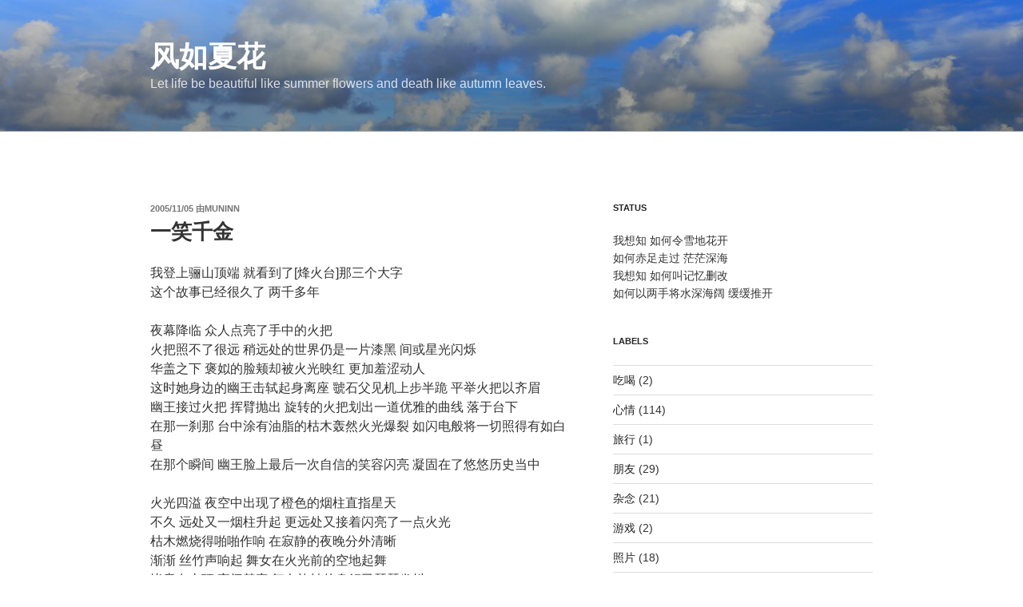

--- FILE ---
content_type: text/html; charset=UTF-8
request_url: https://xiafeng.net/2005/11/blog-post_05.html
body_size: 166071
content:
<!DOCTYPE html>
<html lang="zh-CN" class="no-js no-svg">
<head>
<meta charset="UTF-8">
<meta name="viewport" content="width=device-width, initial-scale=1">
<link rel="profile" href="http://gmpg.org/xfn/11">

<script>(function(html){html.className = html.className.replace(/\bno-js\b/,'js')})(document.documentElement);</script>
<title>一笑千金 &#8211; 风如夏花</title>
<link rel='dns-prefetch' href='//xiafeng.net' />
<link rel='dns-prefetch' href='//s.w.org' />
<link rel="alternate" type="application/rss+xml" title="风如夏花 &raquo; Feed" href="https://xiafeng.net/feed" />
<link rel="alternate" type="application/rss+xml" title="风如夏花 &raquo; 评论Feed" href="https://xiafeng.net/comments/feed" />
<link rel="alternate" type="application/rss+xml" title="风如夏花 &raquo; 一笑千金评论Feed" href="https://xiafeng.net/2005/11/blog-post_05.html/feed" />
		<script type="text/javascript">
			window._wpemojiSettings = {"baseUrl":"https:\/\/s.w.org\/images\/core\/emoji\/12.0.0-1\/72x72\/","ext":".png","svgUrl":"https:\/\/s.w.org\/images\/core\/emoji\/12.0.0-1\/svg\/","svgExt":".svg","source":{"concatemoji":"https:\/\/xiafeng.net\/wp-includes\/js\/wp-emoji-release.min.js?ver=5.2.21"}};
			!function(e,a,t){var n,r,o,i=a.createElement("canvas"),p=i.getContext&&i.getContext("2d");function s(e,t){var a=String.fromCharCode;p.clearRect(0,0,i.width,i.height),p.fillText(a.apply(this,e),0,0);e=i.toDataURL();return p.clearRect(0,0,i.width,i.height),p.fillText(a.apply(this,t),0,0),e===i.toDataURL()}function c(e){var t=a.createElement("script");t.src=e,t.defer=t.type="text/javascript",a.getElementsByTagName("head")[0].appendChild(t)}for(o=Array("flag","emoji"),t.supports={everything:!0,everythingExceptFlag:!0},r=0;r<o.length;r++)t.supports[o[r]]=function(e){if(!p||!p.fillText)return!1;switch(p.textBaseline="top",p.font="600 32px Arial",e){case"flag":return s([55356,56826,55356,56819],[55356,56826,8203,55356,56819])?!1:!s([55356,57332,56128,56423,56128,56418,56128,56421,56128,56430,56128,56423,56128,56447],[55356,57332,8203,56128,56423,8203,56128,56418,8203,56128,56421,8203,56128,56430,8203,56128,56423,8203,56128,56447]);case"emoji":return!s([55357,56424,55356,57342,8205,55358,56605,8205,55357,56424,55356,57340],[55357,56424,55356,57342,8203,55358,56605,8203,55357,56424,55356,57340])}return!1}(o[r]),t.supports.everything=t.supports.everything&&t.supports[o[r]],"flag"!==o[r]&&(t.supports.everythingExceptFlag=t.supports.everythingExceptFlag&&t.supports[o[r]]);t.supports.everythingExceptFlag=t.supports.everythingExceptFlag&&!t.supports.flag,t.DOMReady=!1,t.readyCallback=function(){t.DOMReady=!0},t.supports.everything||(n=function(){t.readyCallback()},a.addEventListener?(a.addEventListener("DOMContentLoaded",n,!1),e.addEventListener("load",n,!1)):(e.attachEvent("onload",n),a.attachEvent("onreadystatechange",function(){"complete"===a.readyState&&t.readyCallback()})),(n=t.source||{}).concatemoji?c(n.concatemoji):n.wpemoji&&n.twemoji&&(c(n.twemoji),c(n.wpemoji)))}(window,document,window._wpemojiSettings);
		</script>
		<style type="text/css">
img.wp-smiley,
img.emoji {
	display: inline !important;
	border: none !important;
	box-shadow: none !important;
	height: 1em !important;
	width: 1em !important;
	margin: 0 .07em !important;
	vertical-align: -0.1em !important;
	background: none !important;
	padding: 0 !important;
}
</style>
	<link rel='stylesheet' id='wp-block-library-css'  href='https://xiafeng.net/wp-includes/css/dist/block-library/style.min.css?ver=5.2.21' type='text/css' media='all' />
<link rel='stylesheet' id='wp-block-library-theme-css'  href='https://xiafeng.net/wp-includes/css/dist/block-library/theme.min.css?ver=5.2.21' type='text/css' media='all' />
<link rel='stylesheet' id='twentyseventeen-style-css'  href='https://xiafeng.net/wp-content/themes/twentyseventeen/style.css?ver=5.2.21' type='text/css' media='all' />
<link rel='stylesheet' id='twentyseventeen-block-style-css'  href='https://xiafeng.net/wp-content/themes/twentyseventeen/assets/css/blocks.css?ver=1.1' type='text/css' media='all' />
<!--[if lt IE 9]>
<link rel='stylesheet' id='twentyseventeen-ie8-css'  href='https://xiafeng.net/wp-content/themes/twentyseventeen/assets/css/ie8.css?ver=1.0' type='text/css' media='all' />
<![endif]-->
<script type='text/javascript' src='https://xiafeng.net/wp-includes/js/jquery/jquery.js?ver=1.12.4-wp'></script>
<script type='text/javascript' src='https://xiafeng.net/wp-includes/js/jquery/jquery-migrate.min.js?ver=1.4.1'></script>
<!--[if lt IE 9]>
<script type='text/javascript' src='https://xiafeng.net/wp-content/themes/twentyseventeen/assets/js/html5.js?ver=3.7.3'></script>
<![endif]-->
<link rel='https://api.w.org/' href='https://xiafeng.net/wp-json/' />
<link rel="EditURI" type="application/rsd+xml" title="RSD" href="https://xiafeng.net/xmlrpc.php?rsd" />
<link rel="wlwmanifest" type="application/wlwmanifest+xml" href="https://xiafeng.net/wp-includes/wlwmanifest.xml" /> 
<link rel='prev' title='驰马佩剑' href='https://xiafeng.net/2005/11/blog-post_03.html' />
<link rel='next' title='吃了酸奶 心情不错' href='https://xiafeng.net/2005/11/blog-post_15.html' />
<meta name="generator" content="WordPress 5.2.21" />
<link rel="canonical" href="https://xiafeng.net/2005/11/blog-post_05.html" />
<link rel='shortlink' href='https://xiafeng.net/?p=57' />
<link rel="alternate" type="application/json+oembed" href="https://xiafeng.net/wp-json/oembed/1.0/embed?url=https%3A%2F%2Fxiafeng.net%2F2005%2F11%2Fblog-post_05.html" />
<link rel="alternate" type="text/xml+oembed" href="https://xiafeng.net/wp-json/oembed/1.0/embed?url=https%3A%2F%2Fxiafeng.net%2F2005%2F11%2Fblog-post_05.html&#038;format=xml" />
<style type='text/css'></style>
<link rel="pingback" href="https://xiafeng.net/xmlrpc.php">
</head>

<body class="post-template-default single single-post postid-57 single-format-standard wp-embed-responsive has-header-image has-sidebar colors-light">
<div id="page" class="site">
	<a class="skip-link screen-reader-text" href="#content">跳至内容</a>

	<header id="masthead" class="site-header" role="banner">

		<div class="custom-header">

		<div class="custom-header-media">
			<div id="wp-custom-header" class="wp-custom-header"><img src="https://xiafeng.net/wp-content/uploads/2017/02/P1070580.jpg" width="2000" height="1335" alt="风如夏花" /></div>		</div>

	<div class="site-branding">
	<div class="wrap">

		
		<div class="site-branding-text">
							<p class="site-title"><a href="https://xiafeng.net/" rel="home">风如夏花</a></p>
			
							<p class="site-description">Let life be beautiful like summer flowers and death like autumn leaves.</p>
					</div><!-- .site-branding-text -->

		
	</div><!-- .wrap -->
</div><!-- .site-branding -->

</div><!-- .custom-header -->

		
	</header><!-- #masthead -->

	
	<div class="site-content-contain">
		<div id="content" class="site-content">

<div class="wrap">
	<div id="primary" class="content-area">
		<main id="main" class="site-main" role="main">

			
<article id="post-57" class="post-57 post type-post status-publish format-standard hentry category-3">
		<header class="entry-header">
		<div class="entry-meta"><span class="posted-on"><span class="screen-reader-text">发布于</span><a href="https://xiafeng.net/2005/11/blog-post_05.html" rel="bookmark"><time class="entry-date published updated" datetime="2005-11-05T15:14:00+08:00">2005/11/05</time></a></span><span class="byline"> 由<span class="author vcard"><a class="url fn n" href="https://xiafeng.net/author/muninn">muninn</a></span></span></div><!-- .entry-meta --><h1 class="entry-title">一笑千金</h1>	</header><!-- .entry-header -->

	
	<div class="entry-content">
		<p>我登上骊山顶端 就看到了[烽火台]那三个大字<br />这个故事已经很久了 两千多年</p>
<p>夜幕降临 众人点亮了手中的火把<br />火把照不了很远 稍远处的世界仍是一片漆黑 间或星光闪烁<br />华盖之下 褒姒的脸颊却被火光映红 更加羞涩动人<br />这时她身边的幽王击轼起身离座 虢石父见机上步半跪 平举火把以齐眉<br />幽王接过火把 挥臂抛出 旋转的火把划出一道优雅的曲线 落于台下<br />在那一刹那 台中涂有油脂的枯木轰然火光爆裂 如闪电般将一切照得有如白昼<br />在那个瞬间 幽王脸上最后一次自信的笑容闪亮 凝固在了悠悠历史当中</p>
<p>火光四溢 夜空中出现了橙色的烟柱直指星天<br />不久 远处又一烟柱升起 更远处又接着闪亮了一点火光<br />枯木燃烧得啪啪作响 在寂静的夜晚分外清晰<br />渐渐 丝竹声响起 舞女在火光前的空地起舞<br />毕竟在山顶 夜间甚寒 舞女旋转的身躯已瑟瑟发抖</p>
<p>两时辰后 远方漆黑一片的原野出现点点火光<br />星火闪烁游动而来 而四面八方 更多的火光出现在遥远的天际<br />少顷 遥望山下 流光溢彩 天地之间满是光点<br />迷惑的人们 已分不清楚哪里是火光 哪里是星光</p>
<p>当山下的火光 排成整齐的阵列时<br />更加迷惑的各诸侯和主将也爬上了山颠<br />山下没有敌人 山上他们看到了歌舞升平<br />看到他们不解的神情 在闪闪火光包围的山颠 褒姒笑了</p>
<p><span style="color: rgb(102, 102, 102);">事后 幽王私下对虢石父说</span><br /><span style="color: rgb(102, 102, 102);">没看出来你小子泡妞还真行啊 以后多给孤想些点子</span><br /><span style="color: rgb(102, 102, 102);">这黄金千两 拿去玩吧</span></p>
<p><span style="color: rgb(102, 102, 102);">在一个鲜为人知的地方</span><br /><span style="color: rgb(102, 102, 102);">虢石父拿出五片竹子推在桌子上 竹子看来分外精致</span><br /><span style="color: rgb(102, 102, 102);">东西太沉了不好带 这是镐京银行的支票 每张100g</span><br /><span style="color: rgb(102, 102, 102);">全国联网 异地消费免手续费 你数数</span><br /><span style="color: rgb(102, 102, 102);">褒姒拿起一片端详说 还少一片张吧</span><br /><span style="color: rgb(102, 102, 102);">虢石父眉头一皱 不是说好五五分么</span><br /><span style="color: rgb(102, 102, 102);">褒姒做伤心状 人家忍那么久不笑 容易么？再说 以后还要合作呀</span><br /><span style="color: rgb(102, 102, 102);">虢石父沉默许久 狠心说 好吧 又推出了一片竹子在桌上</span><br /><span style="color: rgb(102, 102, 102);">以上纯属YY……</span></p>
<p>我尝想 幽王不是傻子 用如此的代价博女子一笑需要多大的勇气<br />许多年后 在被反军围于骊山 他生命的最后一刻可曾后悔呢<br />不过我不喜欢褒姒 太邪恶了 我喜欢善良的女孩</p>
	</div><!-- .entry-content -->

	<footer class="entry-footer"><span class="cat-tags-links"><span class="cat-links"><svg class="icon icon-folder-open" aria-hidden="true" role="img"> <use href="#icon-folder-open" xlink:href="#icon-folder-open"></use> </svg><span class="screen-reader-text">分类</span><a href="https://xiafeng.net/label/%e6%9d%82%e5%bf%b5" rel="category tag">杂念</a></span></span></footer> <!-- .entry-footer -->
</article><!-- #post-57 -->

<div id="comments" class="comments-area">

			<h2 class="comments-title">
			&ldquo;一笑千金&rdquo;的5个回复		</h2>

		<ol class="comment-list">
					<li id="comment-99" class="comment even thread-even depth-1">
			<article id="div-comment-99" class="comment-body">
				<footer class="comment-meta">
					<div class="comment-author vcard">
						<img alt='' src='https://secure.gravatar.com/avatar/?s=100&#038;d=wavatar&#038;r=x' srcset='https://secure.gravatar.com/avatar/?s=200&#038;d=wavatar&#038;r=x 2x' class='avatar avatar-100 photo avatar-default' height='100' width='100' />						<b class="fn">Elle</b><span class="says">说道：</span>					</div><!-- .comment-author -->

					<div class="comment-metadata">
						<a href="https://xiafeng.net/2005/11/blog-post_05.html#comment-99">
							<time datetime="2005-11-11T18:47:00+08:00">
								2005/11/11 6:47 下午							</time>
						</a>
											</div><!-- .comment-metadata -->

									</footer><!-- .comment-meta -->

				<div class="comment-content">
					<p>大概那么邪恶的女人你现在也碰不到吧<br />你身边的女孩都挺善良的</p>
				</div><!-- .comment-content -->

				<div class="reply"><a rel='nofollow' class='comment-reply-link' href='/2005/11/blog-post_05.html?replytocom=99#respond' data-commentid="99" data-postid="57" data-belowelement="div-comment-99" data-respondelement="respond" aria-label='回复给Elle'><svg class="icon icon-mail-reply" aria-hidden="true" role="img"> <use href="#icon-mail-reply" xlink:href="#icon-mail-reply"></use> </svg>回复</a></div>			</article><!-- .comment-body -->
		</li><!-- #comment-## -->
		<li id="comment-100" class="comment odd alt thread-odd thread-alt depth-1">
			<article id="div-comment-100" class="comment-body">
				<footer class="comment-meta">
					<div class="comment-author vcard">
						<img alt='' src='https://secure.gravatar.com/avatar/?s=100&#038;d=wavatar&#038;r=x' srcset='https://secure.gravatar.com/avatar/?s=200&#038;d=wavatar&#038;r=x 2x' class='avatar avatar-100 photo avatar-default' height='100' width='100' />						<b class="fn">Hyacinthus</b><span class="says">说道：</span>					</div><!-- .comment-author -->

					<div class="comment-metadata">
						<a href="https://xiafeng.net/2005/11/blog-post_05.html#comment-100">
							<time datetime="2005-11-12T11:08:00+08:00">
								2005/11/12 11:08 上午							</time>
						</a>
											</div><!-- .comment-metadata -->

									</footer><!-- .comment-meta -->

				<div class="comment-content">
					<p>哈哈 不要总说得我身边美女成群似的<br />我如今完全就是光棍一根呀<br />昨天还过节来着</p>
<p>ben很不厚道 光棍节过生日 光自己甜蜜<br />也不说请我们这些过节得吃一顿安慰下</p>
				</div><!-- .comment-content -->

				<div class="reply"><a rel='nofollow' class='comment-reply-link' href='/2005/11/blog-post_05.html?replytocom=100#respond' data-commentid="100" data-postid="57" data-belowelement="div-comment-100" data-respondelement="respond" aria-label='回复给Hyacinthus'><svg class="icon icon-mail-reply" aria-hidden="true" role="img"> <use href="#icon-mail-reply" xlink:href="#icon-mail-reply"></use> </svg>回复</a></div>			</article><!-- .comment-body -->
		</li><!-- #comment-## -->
		<li id="comment-101" class="comment even thread-even depth-1">
			<article id="div-comment-101" class="comment-body">
				<footer class="comment-meta">
					<div class="comment-author vcard">
						<img alt='' src='https://secure.gravatar.com/avatar/?s=100&#038;d=wavatar&#038;r=x' srcset='https://secure.gravatar.com/avatar/?s=200&#038;d=wavatar&#038;r=x 2x' class='avatar avatar-100 photo avatar-default' height='100' width='100' />						<b class="fn">Aurelia</b><span class="says">说道：</span>					</div><!-- .comment-author -->

					<div class="comment-metadata">
						<a href="https://xiafeng.net/2005/11/blog-post_05.html#comment-101">
							<time datetime="2005-11-14T11:20:00+08:00">
								2005/11/14 11:20 上午							</time>
						</a>
											</div><!-- .comment-metadata -->

									</footer><!-- .comment-meta -->

				<div class="comment-content">
					<p>恩，终于看到评论了<br />不容易啊~</p>
<p>btw,嘿嘿嘿黑<br />我不说啥了</p>
				</div><!-- .comment-content -->

				<div class="reply"><a rel='nofollow' class='comment-reply-link' href='/2005/11/blog-post_05.html?replytocom=101#respond' data-commentid="101" data-postid="57" data-belowelement="div-comment-101" data-respondelement="respond" aria-label='回复给Aurelia'><svg class="icon icon-mail-reply" aria-hidden="true" role="img"> <use href="#icon-mail-reply" xlink:href="#icon-mail-reply"></use> </svg>回复</a></div>			</article><!-- .comment-body -->
		</li><!-- #comment-## -->
		<li id="comment-106" class="comment odd alt thread-odd thread-alt depth-1">
			<article id="div-comment-106" class="comment-body">
				<footer class="comment-meta">
					<div class="comment-author vcard">
						<img alt='' src='https://secure.gravatar.com/avatar/?s=100&#038;d=wavatar&#038;r=x' srcset='https://secure.gravatar.com/avatar/?s=200&#038;d=wavatar&#038;r=x 2x' class='avatar avatar-100 photo avatar-default' height='100' width='100' />						<b class="fn">Hyacinthus</b><span class="says">说道：</span>					</div><!-- .comment-author -->

					<div class="comment-metadata">
						<a href="https://xiafeng.net/2005/11/blog-post_05.html#comment-106">
							<time datetime="2005-11-17T05:42:00+08:00">
								2005/11/17 5:42 上午							</time>
						</a>
											</div><!-- .comment-metadata -->

									</footer><!-- .comment-meta -->

				<div class="comment-content">
					<p>&#8220;by the way 我不说啥了&#8221;这话明显有问题<br />难道btw是变态哇的缩写？</p>
				</div><!-- .comment-content -->

				<div class="reply"><a rel='nofollow' class='comment-reply-link' href='/2005/11/blog-post_05.html?replytocom=106#respond' data-commentid="106" data-postid="57" data-belowelement="div-comment-106" data-respondelement="respond" aria-label='回复给Hyacinthus'><svg class="icon icon-mail-reply" aria-hidden="true" role="img"> <use href="#icon-mail-reply" xlink:href="#icon-mail-reply"></use> </svg>回复</a></div>			</article><!-- .comment-body -->
		</li><!-- #comment-## -->
		<li id="comment-109" class="comment even thread-even depth-1">
			<article id="div-comment-109" class="comment-body">
				<footer class="comment-meta">
					<div class="comment-author vcard">
						<img alt='' src='https://secure.gravatar.com/avatar/?s=100&#038;d=wavatar&#038;r=x' srcset='https://secure.gravatar.com/avatar/?s=200&#038;d=wavatar&#038;r=x 2x' class='avatar avatar-100 photo avatar-default' height='100' width='100' />						<b class="fn">Aurelia</b><span class="says">说道：</span>					</div><!-- .comment-author -->

					<div class="comment-metadata">
						<a href="https://xiafeng.net/2005/11/blog-post_05.html#comment-109">
							<time datetime="2005-11-17T09:23:00+08:00">
								2005/11/17 9:23 上午							</time>
						</a>
											</div><!-- .comment-metadata -->

									</footer><!-- .comment-meta -->

				<div class="comment-content">
					<p>ahahaha<br />好创意<br />我的意思是by the way,恩<br />不过根据那个心里有啥啥，所以眼中有啥啥的原理。。。。。</p>
<p>恩<br />那么你果然有wt阿</p>
				</div><!-- .comment-content -->

				<div class="reply"><a rel='nofollow' class='comment-reply-link' href='/2005/11/blog-post_05.html?replytocom=109#respond' data-commentid="109" data-postid="57" data-belowelement="div-comment-109" data-respondelement="respond" aria-label='回复给Aurelia'><svg class="icon icon-mail-reply" aria-hidden="true" role="img"> <use href="#icon-mail-reply" xlink:href="#icon-mail-reply"></use> </svg>回复</a></div>			</article><!-- .comment-body -->
		</li><!-- #comment-## -->
		</ol>

			<div id="respond" class="comment-respond">
		<h3 id="reply-title" class="comment-reply-title">发表评论 <small><a rel="nofollow" id="cancel-comment-reply-link" href="/2005/11/blog-post_05.html#respond" style="display:none;">取消回复</a></small></h3>			<form action="https://xiafeng.net/wp-comments-post.php" method="post" id="commentform" class="comment-form" novalidate>
				<p class="comment-notes"><span id="email-notes">邮箱地址不会被公开。</span> 必填项已用<span class="required">*</span>标注</p><p class="comment-form-comment"><label for="comment">评论</label> <textarea id="comment" name="comment" cols="45" rows="8" maxlength="65525" required="required"></textarea></p><p class="comment-form-author"><label for="author">名称 <span class="required">*</span></label> <input id="author" name="author" type="text" value="" size="30" maxlength="245" required='required' /></p>
<p class="comment-form-email"><label for="email">电子邮件 <span class="required">*</span></label> <input id="email" name="email" type="email" value="" size="30" maxlength="100" aria-describedby="email-notes" required='required' /></p>
<p class="comment-form-url"><label for="url">站点</label> <input id="url" name="url" type="url" value="" size="30" maxlength="200" /></p>
<p class="form-submit"><input name="submit" type="submit" id="submit" class="submit" value="发表评论" /> <input type='hidden' name='comment_post_ID' value='57' id='comment_post_ID' />
<input type='hidden' name='comment_parent' id='comment_parent' value='0' />
</p><p style="display: none;"><input type="hidden" id="akismet_comment_nonce" name="akismet_comment_nonce" value="ee2265334d" /></p><p style="display: none;"><input type="hidden" id="ak_js" name="ak_js" value="175"/></p>			</form>
			</div><!-- #respond -->
	
</div><!-- #comments -->

	<nav class="navigation post-navigation" role="navigation">
		<h2 class="screen-reader-text">文章导航</h2>
		<div class="nav-links"><div class="nav-previous"><a href="https://xiafeng.net/2005/11/blog-post_03.html" rel="prev"><span class="screen-reader-text">上一篇文章</span><span aria-hidden="true" class="nav-subtitle">上一篇</span> <span class="nav-title"><span class="nav-title-icon-wrapper"><svg class="icon icon-arrow-left" aria-hidden="true" role="img"> <use href="#icon-arrow-left" xlink:href="#icon-arrow-left"></use> </svg></span>驰马佩剑</span></a></div><div class="nav-next"><a href="https://xiafeng.net/2005/11/blog-post_15.html" rel="next"><span class="screen-reader-text">下一篇文章</span><span aria-hidden="true" class="nav-subtitle">下一篇</span> <span class="nav-title">吃了酸奶 心情不错<span class="nav-title-icon-wrapper"><svg class="icon icon-arrow-right" aria-hidden="true" role="img"> <use href="#icon-arrow-right" xlink:href="#icon-arrow-right"></use> </svg></span></span></a></div></div>
	</nav>
		</main><!-- #main -->
	</div><!-- #primary -->
	
<aside id="secondary" class="widget-area" role="complementary" aria-label="博客边栏">
	<section id="text-2" class="widget widget_text"><h2 class="widget-title">STATUS</h2>			<div class="textwidget">我想知 如何令雪地花开</br>
如何赤足走过 茫茫深海</br>
我想知 如何叫记忆删改</br>
如何以两手将水深海阔 缓缓推开</div>
		</section><section id="categories-3" class="widget widget_categories"><h2 class="widget-title">LABELS</h2>		<ul>
				<li class="cat-item cat-item-22"><a href="https://xiafeng.net/label/%e5%90%83%e5%96%9d">吃喝</a> (2)
</li>
	<li class="cat-item cat-item-5"><a href="https://xiafeng.net/label/%e5%bf%83%e6%83%85">心情</a> (114)
</li>
	<li class="cat-item cat-item-20"><a href="https://xiafeng.net/label/%e6%97%85%e8%a1%8c">旅行</a> (1)
</li>
	<li class="cat-item cat-item-7"><a href="https://xiafeng.net/label/%e6%9c%8b%e5%8f%8b">朋友</a> (29)
</li>
	<li class="cat-item cat-item-3"><a href="https://xiafeng.net/label/%e6%9d%82%e5%bf%b5">杂念</a> (21)
</li>
	<li class="cat-item cat-item-12"><a href="https://xiafeng.net/label/%e6%b8%b8%e6%88%8f">游戏</a> (2)
</li>
	<li class="cat-item cat-item-10"><a href="https://xiafeng.net/label/%e7%85%a7%e7%89%87">照片</a> (18)
</li>
	<li class="cat-item cat-item-6"><a href="https://xiafeng.net/label/%e7%94%b5%e5%bd%b1">电影</a> (74)
</li>
	<li class="cat-item cat-item-9"><a href="https://xiafeng.net/label/%e7%a7%91%e6%8a%80">科技</a> (11)
</li>
	<li class="cat-item cat-item-18"><a href="https://xiafeng.net/label/poem">诗歌</a> (11)
</li>
	<li class="cat-item cat-item-11"><a href="https://xiafeng.net/label/%e8%af%bb%e4%b9%a6">读书</a> (15)
</li>
	<li class="cat-item cat-item-21"><a href="https://xiafeng.net/label/%e9%80%89%e6%8b%a9">选择</a> (2)
</li>
	<li class="cat-item cat-item-8"><a href="https://xiafeng.net/label/%e9%9f%b3%e4%b9%90">音乐</a> (31)
</li>
		</ul>
			</section><section id="linkcat-14" class="widget widget_links"><h2 class="widget-title">my sites</h2>
	<ul class='xoxo blogroll'>
<li><a href="https://github.com/hyacinthus" rel="me" title="My Github Account" target="_blank">Github</a></li>
<li><a href="http://tech.crandom.com" title="Muninn&#8217;s Technological Log" target="_blank">何枝可依</a></li>

	</ul>
</section>
<section id="collapsarch-2" class="widget widget_collapsarch"><h2 class="widget-title">Archives</h2><ul id='widget-collapsarch-2-top' class='collapsing archives list'>
  <li class='collapsing archives expand'><span title='click to expand' class='collapsing archives expand'><span class='sym'>></span></span><a href='https://xiafeng.net/2019'>2019  <span class="yearCount">(1)</span>
</a>
    <div style='display:none' id='collapsArch-2019:2'>
    <ul>
      <li class='collapsing archives expand'><span title='click to expand' class='collapsing archives expand'><span class='sym'>></span></span><a href='https://xiafeng.net/2019/03' title='3月'>3月  <span class="monthCount">(1)</span>
</a>
        <div style='display:none' id='collapsArch-2019-3:2'>
        </div>
      </li> <!-- close expanded month --> 
  </ul>
     </div>
  </li> <!-- end year -->
  <li class='collapsing archives expand'><span title='click to expand' class='collapsing archives expand'><span class='sym'>></span></span><a href='https://xiafeng.net/2017'>2017  <span class="yearCount">(2)</span>
</a>
    <div style='display:none' id='collapsArch-2017:2'>
    <ul>
      <li class='collapsing archives expand'><span title='click to expand' class='collapsing archives expand'><span class='sym'>></span></span><a href='https://xiafeng.net/2017/03' title='3月'>3月  <span class="monthCount">(2)</span>
</a>
        <div style='display:none' id='collapsArch-2017-3:2'>
        </div>
      </li> <!-- close expanded month --> 
  </ul>
     </div>
  </li> <!-- end year -->
  <li class='collapsing archives expand'><span title='click to expand' class='collapsing archives expand'><span class='sym'>></span></span><a href='https://xiafeng.net/2015'>2015  <span class="yearCount">(4)</span>
</a>
    <div style='display:none' id='collapsArch-2015:2'>
    <ul>
      <li class='collapsing archives expand'><span title='click to expand' class='collapsing archives expand'><span class='sym'>></span></span><a href='https://xiafeng.net/2015/04' title='4月'>4月  <span class="monthCount">(1)</span>
</a>
        <div style='display:none' id='collapsArch-2015-4:2'>
       </div>
      </li> <!-- close expanded month --> 
      <li class='collapsing archives expand'><span title='click to expand' class='collapsing archives expand'><span class='sym'>></span></span><a href='https://xiafeng.net/2015/03' title='3月'>3月  <span class="monthCount">(2)</span>
</a>
        <div style='display:none' id='collapsArch-2015-3:2'>
       </div>
      </li> <!-- close expanded month --> 
      <li class='collapsing archives expand'><span title='click to expand' class='collapsing archives expand'><span class='sym'>></span></span><a href='https://xiafeng.net/2015/02' title='2月'>2月  <span class="monthCount">(1)</span>
</a>
        <div style='display:none' id='collapsArch-2015-2:2'>
        </div>
      </li> <!-- close expanded month --> 
  </ul>
     </div>
  </li> <!-- end year -->
  <li class='collapsing archives expand'><span title='click to expand' class='collapsing archives expand'><span class='sym'>></span></span><a href='https://xiafeng.net/2014'>2014  <span class="yearCount">(6)</span>
</a>
    <div style='display:none' id='collapsArch-2014:2'>
    <ul>
      <li class='collapsing archives expand'><span title='click to expand' class='collapsing archives expand'><span class='sym'>></span></span><a href='https://xiafeng.net/2014/12' title='12月'>12月  <span class="monthCount">(1)</span>
</a>
        <div style='display:none' id='collapsArch-2014-12:2'>
       </div>
      </li> <!-- close expanded month --> 
      <li class='collapsing archives expand'><span title='click to expand' class='collapsing archives expand'><span class='sym'>></span></span><a href='https://xiafeng.net/2014/07' title='7月'>7月  <span class="monthCount">(1)</span>
</a>
        <div style='display:none' id='collapsArch-2014-7:2'>
       </div>
      </li> <!-- close expanded month --> 
      <li class='collapsing archives expand'><span title='click to expand' class='collapsing archives expand'><span class='sym'>></span></span><a href='https://xiafeng.net/2014/04' title='4月'>4月  <span class="monthCount">(1)</span>
</a>
        <div style='display:none' id='collapsArch-2014-4:2'>
       </div>
      </li> <!-- close expanded month --> 
      <li class='collapsing archives expand'><span title='click to expand' class='collapsing archives expand'><span class='sym'>></span></span><a href='https://xiafeng.net/2014/03' title='3月'>3月  <span class="monthCount">(2)</span>
</a>
        <div style='display:none' id='collapsArch-2014-3:2'>
       </div>
      </li> <!-- close expanded month --> 
      <li class='collapsing archives expand'><span title='click to expand' class='collapsing archives expand'><span class='sym'>></span></span><a href='https://xiafeng.net/2014/01' title='1月'>1月  <span class="monthCount">(1)</span>
</a>
        <div style='display:none' id='collapsArch-2014-1:2'>
        </div>
      </li> <!-- close expanded month --> 
  </ul>
     </div>
  </li> <!-- end year -->
  <li class='collapsing archives expand'><span title='click to expand' class='collapsing archives expand'><span class='sym'>></span></span><a href='https://xiafeng.net/2013'>2013  <span class="yearCount">(20)</span>
</a>
    <div style='display:none' id='collapsArch-2013:2'>
    <ul>
      <li class='collapsing archives expand'><span title='click to expand' class='collapsing archives expand'><span class='sym'>></span></span><a href='https://xiafeng.net/2013/12' title='12月'>12月  <span class="monthCount">(4)</span>
</a>
        <div style='display:none' id='collapsArch-2013-12:2'>
       </div>
      </li> <!-- close expanded month --> 
      <li class='collapsing archives expand'><span title='click to expand' class='collapsing archives expand'><span class='sym'>></span></span><a href='https://xiafeng.net/2013/11' title='11月'>11月  <span class="monthCount">(1)</span>
</a>
        <div style='display:none' id='collapsArch-2013-11:2'>
       </div>
      </li> <!-- close expanded month --> 
      <li class='collapsing archives expand'><span title='click to expand' class='collapsing archives expand'><span class='sym'>></span></span><a href='https://xiafeng.net/2013/09' title='9月'>9月  <span class="monthCount">(2)</span>
</a>
        <div style='display:none' id='collapsArch-2013-9:2'>
       </div>
      </li> <!-- close expanded month --> 
      <li class='collapsing archives expand'><span title='click to expand' class='collapsing archives expand'><span class='sym'>></span></span><a href='https://xiafeng.net/2013/08' title='8月'>8月  <span class="monthCount">(1)</span>
</a>
        <div style='display:none' id='collapsArch-2013-8:2'>
       </div>
      </li> <!-- close expanded month --> 
      <li class='collapsing archives expand'><span title='click to expand' class='collapsing archives expand'><span class='sym'>></span></span><a href='https://xiafeng.net/2013/07' title='7月'>7月  <span class="monthCount">(2)</span>
</a>
        <div style='display:none' id='collapsArch-2013-7:2'>
       </div>
      </li> <!-- close expanded month --> 
      <li class='collapsing archives expand'><span title='click to expand' class='collapsing archives expand'><span class='sym'>></span></span><a href='https://xiafeng.net/2013/06' title='6月'>6月  <span class="monthCount">(1)</span>
</a>
        <div style='display:none' id='collapsArch-2013-6:2'>
       </div>
      </li> <!-- close expanded month --> 
      <li class='collapsing archives expand'><span title='click to expand' class='collapsing archives expand'><span class='sym'>></span></span><a href='https://xiafeng.net/2013/05' title='5月'>5月  <span class="monthCount">(1)</span>
</a>
        <div style='display:none' id='collapsArch-2013-5:2'>
       </div>
      </li> <!-- close expanded month --> 
      <li class='collapsing archives expand'><span title='click to expand' class='collapsing archives expand'><span class='sym'>></span></span><a href='https://xiafeng.net/2013/03' title='3月'>3月  <span class="monthCount">(3)</span>
</a>
        <div style='display:none' id='collapsArch-2013-3:2'>
       </div>
      </li> <!-- close expanded month --> 
      <li class='collapsing archives expand'><span title='click to expand' class='collapsing archives expand'><span class='sym'>></span></span><a href='https://xiafeng.net/2013/02' title='2月'>2月  <span class="monthCount">(2)</span>
</a>
        <div style='display:none' id='collapsArch-2013-2:2'>
       </div>
      </li> <!-- close expanded month --> 
      <li class='collapsing archives expand'><span title='click to expand' class='collapsing archives expand'><span class='sym'>></span></span><a href='https://xiafeng.net/2013/01' title='1月'>1月  <span class="monthCount">(3)</span>
</a>
        <div style='display:none' id='collapsArch-2013-1:2'>
        </div>
      </li> <!-- close expanded month --> 
  </ul>
     </div>
  </li> <!-- end year -->
  <li class='collapsing archives expand'><span title='click to expand' class='collapsing archives expand'><span class='sym'>></span></span><a href='https://xiafeng.net/2012'>2012  <span class="yearCount">(32)</span>
</a>
    <div style='display:none' id='collapsArch-2012:2'>
    <ul>
      <li class='collapsing archives expand'><span title='click to expand' class='collapsing archives expand'><span class='sym'>></span></span><a href='https://xiafeng.net/2012/12' title='12月'>12月  <span class="monthCount">(1)</span>
</a>
        <div style='display:none' id='collapsArch-2012-12:2'>
       </div>
      </li> <!-- close expanded month --> 
      <li class='collapsing archives expand'><span title='click to expand' class='collapsing archives expand'><span class='sym'>></span></span><a href='https://xiafeng.net/2012/11' title='11月'>11月  <span class="monthCount">(4)</span>
</a>
        <div style='display:none' id='collapsArch-2012-11:2'>
       </div>
      </li> <!-- close expanded month --> 
      <li class='collapsing archives expand'><span title='click to expand' class='collapsing archives expand'><span class='sym'>></span></span><a href='https://xiafeng.net/2012/10' title='10月'>10月  <span class="monthCount">(1)</span>
</a>
        <div style='display:none' id='collapsArch-2012-10:2'>
       </div>
      </li> <!-- close expanded month --> 
      <li class='collapsing archives expand'><span title='click to expand' class='collapsing archives expand'><span class='sym'>></span></span><a href='https://xiafeng.net/2012/09' title='9月'>9月  <span class="monthCount">(2)</span>
</a>
        <div style='display:none' id='collapsArch-2012-9:2'>
       </div>
      </li> <!-- close expanded month --> 
      <li class='collapsing archives expand'><span title='click to expand' class='collapsing archives expand'><span class='sym'>></span></span><a href='https://xiafeng.net/2012/08' title='8月'>8月  <span class="monthCount">(2)</span>
</a>
        <div style='display:none' id='collapsArch-2012-8:2'>
       </div>
      </li> <!-- close expanded month --> 
      <li class='collapsing archives expand'><span title='click to expand' class='collapsing archives expand'><span class='sym'>></span></span><a href='https://xiafeng.net/2012/07' title='7月'>7月  <span class="monthCount">(6)</span>
</a>
        <div style='display:none' id='collapsArch-2012-7:2'>
       </div>
      </li> <!-- close expanded month --> 
      <li class='collapsing archives expand'><span title='click to expand' class='collapsing archives expand'><span class='sym'>></span></span><a href='https://xiafeng.net/2012/06' title='6月'>6月  <span class="monthCount">(1)</span>
</a>
        <div style='display:none' id='collapsArch-2012-6:2'>
       </div>
      </li> <!-- close expanded month --> 
      <li class='collapsing archives expand'><span title='click to expand' class='collapsing archives expand'><span class='sym'>></span></span><a href='https://xiafeng.net/2012/05' title='5月'>5月  <span class="monthCount">(2)</span>
</a>
        <div style='display:none' id='collapsArch-2012-5:2'>
       </div>
      </li> <!-- close expanded month --> 
      <li class='collapsing archives expand'><span title='click to expand' class='collapsing archives expand'><span class='sym'>></span></span><a href='https://xiafeng.net/2012/04' title='4月'>4月  <span class="monthCount">(2)</span>
</a>
        <div style='display:none' id='collapsArch-2012-4:2'>
       </div>
      </li> <!-- close expanded month --> 
      <li class='collapsing archives expand'><span title='click to expand' class='collapsing archives expand'><span class='sym'>></span></span><a href='https://xiafeng.net/2012/03' title='3月'>3月  <span class="monthCount">(2)</span>
</a>
        <div style='display:none' id='collapsArch-2012-3:2'>
       </div>
      </li> <!-- close expanded month --> 
      <li class='collapsing archives expand'><span title='click to expand' class='collapsing archives expand'><span class='sym'>></span></span><a href='https://xiafeng.net/2012/02' title='2月'>2月  <span class="monthCount">(3)</span>
</a>
        <div style='display:none' id='collapsArch-2012-2:2'>
       </div>
      </li> <!-- close expanded month --> 
      <li class='collapsing archives expand'><span title='click to expand' class='collapsing archives expand'><span class='sym'>></span></span><a href='https://xiafeng.net/2012/01' title='1月'>1月  <span class="monthCount">(6)</span>
</a>
        <div style='display:none' id='collapsArch-2012-1:2'>
        </div>
      </li> <!-- close expanded month --> 
  </ul>
     </div>
  </li> <!-- end year -->
  <li class='collapsing archives expand'><span title='click to expand' class='collapsing archives expand'><span class='sym'>></span></span><a href='https://xiafeng.net/2011'>2011  <span class="yearCount">(30)</span>
</a>
    <div style='display:none' id='collapsArch-2011:2'>
    <ul>
      <li class='collapsing archives expand'><span title='click to expand' class='collapsing archives expand'><span class='sym'>></span></span><a href='https://xiafeng.net/2011/12' title='12月'>12月  <span class="monthCount">(2)</span>
</a>
        <div style='display:none' id='collapsArch-2011-12:2'>
       </div>
      </li> <!-- close expanded month --> 
      <li class='collapsing archives expand'><span title='click to expand' class='collapsing archives expand'><span class='sym'>></span></span><a href='https://xiafeng.net/2011/11' title='11月'>11月  <span class="monthCount">(3)</span>
</a>
        <div style='display:none' id='collapsArch-2011-11:2'>
       </div>
      </li> <!-- close expanded month --> 
      <li class='collapsing archives expand'><span title='click to expand' class='collapsing archives expand'><span class='sym'>></span></span><a href='https://xiafeng.net/2011/10' title='10月'>10月  <span class="monthCount">(5)</span>
</a>
        <div style='display:none' id='collapsArch-2011-10:2'>
       </div>
      </li> <!-- close expanded month --> 
      <li class='collapsing archives expand'><span title='click to expand' class='collapsing archives expand'><span class='sym'>></span></span><a href='https://xiafeng.net/2011/09' title='9月'>9月  <span class="monthCount">(4)</span>
</a>
        <div style='display:none' id='collapsArch-2011-9:2'>
       </div>
      </li> <!-- close expanded month --> 
      <li class='collapsing archives expand'><span title='click to expand' class='collapsing archives expand'><span class='sym'>></span></span><a href='https://xiafeng.net/2011/08' title='8月'>8月  <span class="monthCount">(1)</span>
</a>
        <div style='display:none' id='collapsArch-2011-8:2'>
       </div>
      </li> <!-- close expanded month --> 
      <li class='collapsing archives expand'><span title='click to expand' class='collapsing archives expand'><span class='sym'>></span></span><a href='https://xiafeng.net/2011/07' title='7月'>7月  <span class="monthCount">(5)</span>
</a>
        <div style='display:none' id='collapsArch-2011-7:2'>
       </div>
      </li> <!-- close expanded month --> 
      <li class='collapsing archives expand'><span title='click to expand' class='collapsing archives expand'><span class='sym'>></span></span><a href='https://xiafeng.net/2011/06' title='6月'>6月  <span class="monthCount">(4)</span>
</a>
        <div style='display:none' id='collapsArch-2011-6:2'>
       </div>
      </li> <!-- close expanded month --> 
      <li class='collapsing archives expand'><span title='click to expand' class='collapsing archives expand'><span class='sym'>></span></span><a href='https://xiafeng.net/2011/05' title='5月'>5月  <span class="monthCount">(2)</span>
</a>
        <div style='display:none' id='collapsArch-2011-5:2'>
       </div>
      </li> <!-- close expanded month --> 
      <li class='collapsing archives expand'><span title='click to expand' class='collapsing archives expand'><span class='sym'>></span></span><a href='https://xiafeng.net/2011/04' title='4月'>4月  <span class="monthCount">(1)</span>
</a>
        <div style='display:none' id='collapsArch-2011-4:2'>
       </div>
      </li> <!-- close expanded month --> 
      <li class='collapsing archives expand'><span title='click to expand' class='collapsing archives expand'><span class='sym'>></span></span><a href='https://xiafeng.net/2011/03' title='3月'>3月  <span class="monthCount">(2)</span>
</a>
        <div style='display:none' id='collapsArch-2011-3:2'>
       </div>
      </li> <!-- close expanded month --> 
      <li class='collapsing archives expand'><span title='click to expand' class='collapsing archives expand'><span class='sym'>></span></span><a href='https://xiafeng.net/2011/02' title='2月'>2月  <span class="monthCount">(1)</span>
</a>
        <div style='display:none' id='collapsArch-2011-2:2'>
        </div>
      </li> <!-- close expanded month --> 
  </ul>
     </div>
  </li> <!-- end year -->
  <li class='collapsing archives expand'><span title='click to expand' class='collapsing archives expand'><span class='sym'>></span></span><a href='https://xiafeng.net/2010'>2010  <span class="yearCount">(25)</span>
</a>
    <div style='display:none' id='collapsArch-2010:2'>
    <ul>
      <li class='collapsing archives expand'><span title='click to expand' class='collapsing archives expand'><span class='sym'>></span></span><a href='https://xiafeng.net/2010/12' title='12月'>12月  <span class="monthCount">(2)</span>
</a>
        <div style='display:none' id='collapsArch-2010-12:2'>
       </div>
      </li> <!-- close expanded month --> 
      <li class='collapsing archives expand'><span title='click to expand' class='collapsing archives expand'><span class='sym'>></span></span><a href='https://xiafeng.net/2010/11' title='11月'>11月  <span class="monthCount">(4)</span>
</a>
        <div style='display:none' id='collapsArch-2010-11:2'>
       </div>
      </li> <!-- close expanded month --> 
      <li class='collapsing archives expand'><span title='click to expand' class='collapsing archives expand'><span class='sym'>></span></span><a href='https://xiafeng.net/2010/10' title='10月'>10月  <span class="monthCount">(1)</span>
</a>
        <div style='display:none' id='collapsArch-2010-10:2'>
       </div>
      </li> <!-- close expanded month --> 
      <li class='collapsing archives expand'><span title='click to expand' class='collapsing archives expand'><span class='sym'>></span></span><a href='https://xiafeng.net/2010/08' title='8月'>8月  <span class="monthCount">(1)</span>
</a>
        <div style='display:none' id='collapsArch-2010-8:2'>
       </div>
      </li> <!-- close expanded month --> 
      <li class='collapsing archives expand'><span title='click to expand' class='collapsing archives expand'><span class='sym'>></span></span><a href='https://xiafeng.net/2010/07' title='7月'>7月  <span class="monthCount">(1)</span>
</a>
        <div style='display:none' id='collapsArch-2010-7:2'>
       </div>
      </li> <!-- close expanded month --> 
      <li class='collapsing archives expand'><span title='click to expand' class='collapsing archives expand'><span class='sym'>></span></span><a href='https://xiafeng.net/2010/06' title='6月'>6月  <span class="monthCount">(3)</span>
</a>
        <div style='display:none' id='collapsArch-2010-6:2'>
       </div>
      </li> <!-- close expanded month --> 
      <li class='collapsing archives expand'><span title='click to expand' class='collapsing archives expand'><span class='sym'>></span></span><a href='https://xiafeng.net/2010/05' title='5月'>5月  <span class="monthCount">(3)</span>
</a>
        <div style='display:none' id='collapsArch-2010-5:2'>
       </div>
      </li> <!-- close expanded month --> 
      <li class='collapsing archives expand'><span title='click to expand' class='collapsing archives expand'><span class='sym'>></span></span><a href='https://xiafeng.net/2010/04' title='4月'>4月  <span class="monthCount">(7)</span>
</a>
        <div style='display:none' id='collapsArch-2010-4:2'>
       </div>
      </li> <!-- close expanded month --> 
      <li class='collapsing archives expand'><span title='click to expand' class='collapsing archives expand'><span class='sym'>></span></span><a href='https://xiafeng.net/2010/02' title='2月'>2月  <span class="monthCount">(1)</span>
</a>
        <div style='display:none' id='collapsArch-2010-2:2'>
       </div>
      </li> <!-- close expanded month --> 
      <li class='collapsing archives expand'><span title='click to expand' class='collapsing archives expand'><span class='sym'>></span></span><a href='https://xiafeng.net/2010/01' title='1月'>1月  <span class="monthCount">(2)</span>
</a>
        <div style='display:none' id='collapsArch-2010-1:2'>
        </div>
      </li> <!-- close expanded month --> 
  </ul>
     </div>
  </li> <!-- end year -->
  <li class='collapsing archives expand'><span title='click to expand' class='collapsing archives expand'><span class='sym'>></span></span><a href='https://xiafeng.net/2009'>2009  <span class="yearCount">(11)</span>
</a>
    <div style='display:none' id='collapsArch-2009:2'>
    <ul>
      <li class='collapsing archives expand'><span title='click to expand' class='collapsing archives expand'><span class='sym'>></span></span><a href='https://xiafeng.net/2009/12' title='12月'>12月  <span class="monthCount">(1)</span>
</a>
        <div style='display:none' id='collapsArch-2009-12:2'>
       </div>
      </li> <!-- close expanded month --> 
      <li class='collapsing archives expand'><span title='click to expand' class='collapsing archives expand'><span class='sym'>></span></span><a href='https://xiafeng.net/2009/11' title='11月'>11月  <span class="monthCount">(1)</span>
</a>
        <div style='display:none' id='collapsArch-2009-11:2'>
       </div>
      </li> <!-- close expanded month --> 
      <li class='collapsing archives expand'><span title='click to expand' class='collapsing archives expand'><span class='sym'>></span></span><a href='https://xiafeng.net/2009/08' title='8月'>8月  <span class="monthCount">(1)</span>
</a>
        <div style='display:none' id='collapsArch-2009-8:2'>
       </div>
      </li> <!-- close expanded month --> 
      <li class='collapsing archives expand'><span title='click to expand' class='collapsing archives expand'><span class='sym'>></span></span><a href='https://xiafeng.net/2009/06' title='6月'>6月  <span class="monthCount">(2)</span>
</a>
        <div style='display:none' id='collapsArch-2009-6:2'>
       </div>
      </li> <!-- close expanded month --> 
      <li class='collapsing archives expand'><span title='click to expand' class='collapsing archives expand'><span class='sym'>></span></span><a href='https://xiafeng.net/2009/05' title='5月'>5月  <span class="monthCount">(2)</span>
</a>
        <div style='display:none' id='collapsArch-2009-5:2'>
       </div>
      </li> <!-- close expanded month --> 
      <li class='collapsing archives expand'><span title='click to expand' class='collapsing archives expand'><span class='sym'>></span></span><a href='https://xiafeng.net/2009/04' title='4月'>4月  <span class="monthCount">(1)</span>
</a>
        <div style='display:none' id='collapsArch-2009-4:2'>
       </div>
      </li> <!-- close expanded month --> 
      <li class='collapsing archives expand'><span title='click to expand' class='collapsing archives expand'><span class='sym'>></span></span><a href='https://xiafeng.net/2009/03' title='3月'>3月  <span class="monthCount">(1)</span>
</a>
        <div style='display:none' id='collapsArch-2009-3:2'>
       </div>
      </li> <!-- close expanded month --> 
      <li class='collapsing archives expand'><span title='click to expand' class='collapsing archives expand'><span class='sym'>></span></span><a href='https://xiafeng.net/2009/02' title='2月'>2月  <span class="monthCount">(1)</span>
</a>
        <div style='display:none' id='collapsArch-2009-2:2'>
       </div>
      </li> <!-- close expanded month --> 
      <li class='collapsing archives expand'><span title='click to expand' class='collapsing archives expand'><span class='sym'>></span></span><a href='https://xiafeng.net/2009/01' title='1月'>1月  <span class="monthCount">(1)</span>
</a>
        <div style='display:none' id='collapsArch-2009-1:2'>
        </div>
      </li> <!-- close expanded month --> 
  </ul>
     </div>
  </li> <!-- end year -->
  <li class='collapsing archives expand'><span title='click to expand' class='collapsing archives expand'><span class='sym'>></span></span><a href='https://xiafeng.net/2008'>2008  <span class="yearCount">(22)</span>
</a>
    <div style='display:none' id='collapsArch-2008:2'>
    <ul>
      <li class='collapsing archives expand'><span title='click to expand' class='collapsing archives expand'><span class='sym'>></span></span><a href='https://xiafeng.net/2008/12' title='12月'>12月  <span class="monthCount">(1)</span>
</a>
        <div style='display:none' id='collapsArch-2008-12:2'>
       </div>
      </li> <!-- close expanded month --> 
      <li class='collapsing archives expand'><span title='click to expand' class='collapsing archives expand'><span class='sym'>></span></span><a href='https://xiafeng.net/2008/11' title='11月'>11月  <span class="monthCount">(1)</span>
</a>
        <div style='display:none' id='collapsArch-2008-11:2'>
       </div>
      </li> <!-- close expanded month --> 
      <li class='collapsing archives expand'><span title='click to expand' class='collapsing archives expand'><span class='sym'>></span></span><a href='https://xiafeng.net/2008/10' title='10月'>10月  <span class="monthCount">(2)</span>
</a>
        <div style='display:none' id='collapsArch-2008-10:2'>
       </div>
      </li> <!-- close expanded month --> 
      <li class='collapsing archives expand'><span title='click to expand' class='collapsing archives expand'><span class='sym'>></span></span><a href='https://xiafeng.net/2008/08' title='8月'>8月  <span class="monthCount">(1)</span>
</a>
        <div style='display:none' id='collapsArch-2008-8:2'>
       </div>
      </li> <!-- close expanded month --> 
      <li class='collapsing archives expand'><span title='click to expand' class='collapsing archives expand'><span class='sym'>></span></span><a href='https://xiafeng.net/2008/07' title='7月'>7月  <span class="monthCount">(1)</span>
</a>
        <div style='display:none' id='collapsArch-2008-7:2'>
       </div>
      </li> <!-- close expanded month --> 
      <li class='collapsing archives expand'><span title='click to expand' class='collapsing archives expand'><span class='sym'>></span></span><a href='https://xiafeng.net/2008/06' title='6月'>6月  <span class="monthCount">(2)</span>
</a>
        <div style='display:none' id='collapsArch-2008-6:2'>
       </div>
      </li> <!-- close expanded month --> 
      <li class='collapsing archives expand'><span title='click to expand' class='collapsing archives expand'><span class='sym'>></span></span><a href='https://xiafeng.net/2008/05' title='5月'>5月  <span class="monthCount">(3)</span>
</a>
        <div style='display:none' id='collapsArch-2008-5:2'>
       </div>
      </li> <!-- close expanded month --> 
      <li class='collapsing archives expand'><span title='click to expand' class='collapsing archives expand'><span class='sym'>></span></span><a href='https://xiafeng.net/2008/04' title='4月'>4月  <span class="monthCount">(2)</span>
</a>
        <div style='display:none' id='collapsArch-2008-4:2'>
       </div>
      </li> <!-- close expanded month --> 
      <li class='collapsing archives expand'><span title='click to expand' class='collapsing archives expand'><span class='sym'>></span></span><a href='https://xiafeng.net/2008/03' title='3月'>3月  <span class="monthCount">(3)</span>
</a>
        <div style='display:none' id='collapsArch-2008-3:2'>
       </div>
      </li> <!-- close expanded month --> 
      <li class='collapsing archives expand'><span title='click to expand' class='collapsing archives expand'><span class='sym'>></span></span><a href='https://xiafeng.net/2008/02' title='2月'>2月  <span class="monthCount">(6)</span>
</a>
        <div style='display:none' id='collapsArch-2008-2:2'>
        </div>
      </li> <!-- close expanded month --> 
  </ul>
     </div>
  </li> <!-- end year -->
  <li class='collapsing archives expand'><span title='click to expand' class='collapsing archives expand'><span class='sym'>></span></span><a href='https://xiafeng.net/2007'>2007  <span class="yearCount">(33)</span>
</a>
    <div style='display:none' id='collapsArch-2007:2'>
    <ul>
      <li class='collapsing archives expand'><span title='click to expand' class='collapsing archives expand'><span class='sym'>></span></span><a href='https://xiafeng.net/2007/12' title='12月'>12月  <span class="monthCount">(1)</span>
</a>
        <div style='display:none' id='collapsArch-2007-12:2'>
       </div>
      </li> <!-- close expanded month --> 
      <li class='collapsing archives expand'><span title='click to expand' class='collapsing archives expand'><span class='sym'>></span></span><a href='https://xiafeng.net/2007/11' title='11月'>11月  <span class="monthCount">(2)</span>
</a>
        <div style='display:none' id='collapsArch-2007-11:2'>
       </div>
      </li> <!-- close expanded month --> 
      <li class='collapsing archives expand'><span title='click to expand' class='collapsing archives expand'><span class='sym'>></span></span><a href='https://xiafeng.net/2007/09' title='9月'>9月  <span class="monthCount">(1)</span>
</a>
        <div style='display:none' id='collapsArch-2007-9:2'>
       </div>
      </li> <!-- close expanded month --> 
      <li class='collapsing archives expand'><span title='click to expand' class='collapsing archives expand'><span class='sym'>></span></span><a href='https://xiafeng.net/2007/08' title='8月'>8月  <span class="monthCount">(2)</span>
</a>
        <div style='display:none' id='collapsArch-2007-8:2'>
       </div>
      </li> <!-- close expanded month --> 
      <li class='collapsing archives expand'><span title='click to expand' class='collapsing archives expand'><span class='sym'>></span></span><a href='https://xiafeng.net/2007/07' title='7月'>7月  <span class="monthCount">(2)</span>
</a>
        <div style='display:none' id='collapsArch-2007-7:2'>
       </div>
      </li> <!-- close expanded month --> 
      <li class='collapsing archives expand'><span title='click to expand' class='collapsing archives expand'><span class='sym'>></span></span><a href='https://xiafeng.net/2007/06' title='6月'>6月  <span class="monthCount">(4)</span>
</a>
        <div style='display:none' id='collapsArch-2007-6:2'>
       </div>
      </li> <!-- close expanded month --> 
      <li class='collapsing archives expand'><span title='click to expand' class='collapsing archives expand'><span class='sym'>></span></span><a href='https://xiafeng.net/2007/05' title='5月'>5月  <span class="monthCount">(4)</span>
</a>
        <div style='display:none' id='collapsArch-2007-5:2'>
       </div>
      </li> <!-- close expanded month --> 
      <li class='collapsing archives expand'><span title='click to expand' class='collapsing archives expand'><span class='sym'>></span></span><a href='https://xiafeng.net/2007/04' title='4月'>4月  <span class="monthCount">(4)</span>
</a>
        <div style='display:none' id='collapsArch-2007-4:2'>
       </div>
      </li> <!-- close expanded month --> 
      <li class='collapsing archives expand'><span title='click to expand' class='collapsing archives expand'><span class='sym'>></span></span><a href='https://xiafeng.net/2007/03' title='3月'>3月  <span class="monthCount">(3)</span>
</a>
        <div style='display:none' id='collapsArch-2007-3:2'>
       </div>
      </li> <!-- close expanded month --> 
      <li class='collapsing archives expand'><span title='click to expand' class='collapsing archives expand'><span class='sym'>></span></span><a href='https://xiafeng.net/2007/02' title='2月'>2月  <span class="monthCount">(3)</span>
</a>
        <div style='display:none' id='collapsArch-2007-2:2'>
       </div>
      </li> <!-- close expanded month --> 
      <li class='collapsing archives expand'><span title='click to expand' class='collapsing archives expand'><span class='sym'>></span></span><a href='https://xiafeng.net/2007/01' title='1月'>1月  <span class="monthCount">(7)</span>
</a>
        <div style='display:none' id='collapsArch-2007-1:2'>
        </div>
      </li> <!-- close expanded month --> 
  </ul>
     </div>
  </li> <!-- end year -->
  <li class='collapsing archives expand'><span title='click to expand' class='collapsing archives expand'><span class='sym'>></span></span><a href='https://xiafeng.net/2006'>2006  <span class="yearCount">(42)</span>
</a>
    <div style='display:none' id='collapsArch-2006:2'>
    <ul>
      <li class='collapsing archives expand'><span title='click to expand' class='collapsing archives expand'><span class='sym'>></span></span><a href='https://xiafeng.net/2006/12' title='12月'>12月  <span class="monthCount">(6)</span>
</a>
        <div style='display:none' id='collapsArch-2006-12:2'>
       </div>
      </li> <!-- close expanded month --> 
      <li class='collapsing archives expand'><span title='click to expand' class='collapsing archives expand'><span class='sym'>></span></span><a href='https://xiafeng.net/2006/11' title='11月'>11月  <span class="monthCount">(7)</span>
</a>
        <div style='display:none' id='collapsArch-2006-11:2'>
       </div>
      </li> <!-- close expanded month --> 
      <li class='collapsing archives expand'><span title='click to expand' class='collapsing archives expand'><span class='sym'>></span></span><a href='https://xiafeng.net/2006/09' title='9月'>9月  <span class="monthCount">(4)</span>
</a>
        <div style='display:none' id='collapsArch-2006-9:2'>
       </div>
      </li> <!-- close expanded month --> 
      <li class='collapsing archives expand'><span title='click to expand' class='collapsing archives expand'><span class='sym'>></span></span><a href='https://xiafeng.net/2006/08' title='8月'>8月  <span class="monthCount">(5)</span>
</a>
        <div style='display:none' id='collapsArch-2006-8:2'>
       </div>
      </li> <!-- close expanded month --> 
      <li class='collapsing archives expand'><span title='click to expand' class='collapsing archives expand'><span class='sym'>></span></span><a href='https://xiafeng.net/2006/07' title='7月'>7月  <span class="monthCount">(3)</span>
</a>
        <div style='display:none' id='collapsArch-2006-7:2'>
       </div>
      </li> <!-- close expanded month --> 
      <li class='collapsing archives expand'><span title='click to expand' class='collapsing archives expand'><span class='sym'>></span></span><a href='https://xiafeng.net/2006/06' title='6月'>6月  <span class="monthCount">(3)</span>
</a>
        <div style='display:none' id='collapsArch-2006-6:2'>
       </div>
      </li> <!-- close expanded month --> 
      <li class='collapsing archives expand'><span title='click to expand' class='collapsing archives expand'><span class='sym'>></span></span><a href='https://xiafeng.net/2006/05' title='5月'>5月  <span class="monthCount">(2)</span>
</a>
        <div style='display:none' id='collapsArch-2006-5:2'>
       </div>
      </li> <!-- close expanded month --> 
      <li class='collapsing archives expand'><span title='click to expand' class='collapsing archives expand'><span class='sym'>></span></span><a href='https://xiafeng.net/2006/04' title='4月'>4月  <span class="monthCount">(1)</span>
</a>
        <div style='display:none' id='collapsArch-2006-4:2'>
       </div>
      </li> <!-- close expanded month --> 
      <li class='collapsing archives expand'><span title='click to expand' class='collapsing archives expand'><span class='sym'>></span></span><a href='https://xiafeng.net/2006/03' title='3月'>3月  <span class="monthCount">(4)</span>
</a>
        <div style='display:none' id='collapsArch-2006-3:2'>
       </div>
      </li> <!-- close expanded month --> 
      <li class='collapsing archives expand'><span title='click to expand' class='collapsing archives expand'><span class='sym'>></span></span><a href='https://xiafeng.net/2006/02' title='2月'>2月  <span class="monthCount">(4)</span>
</a>
        <div style='display:none' id='collapsArch-2006-2:2'>
       </div>
      </li> <!-- close expanded month --> 
      <li class='collapsing archives expand'><span title='click to expand' class='collapsing archives expand'><span class='sym'>></span></span><a href='https://xiafeng.net/2006/01' title='1月'>1月  <span class="monthCount">(3)</span>
</a>
        <div style='display:none' id='collapsArch-2006-1:2'>
        </div>
      </li> <!-- close expanded month --> 
  </ul>
     </div>
  </li> <!-- end year -->
  <li class='collapsing archives expand'><span title='click to expand' class='collapsing archives expand'><span class='sym'>></span></span><a href='https://xiafeng.net/2005'>2005  <span class="yearCount">(59)</span>
</a>
    <div style='display:none' id='collapsArch-2005:2'>
    <ul>
      <li class='collapsing archives expand'><span title='click to expand' class='collapsing archives expand'><span class='sym'>></span></span><a href='https://xiafeng.net/2005/12' title='12月'>12月  <span class="monthCount">(3)</span>
</a>
        <div style='display:none' id='collapsArch-2005-12:2'>
       </div>
      </li> <!-- close expanded month --> 
      <li class='collapsing archives expand'><span title='click to expand' class='collapsing archives expand'><span class='sym'>></span></span><a href='https://xiafeng.net/2005/11' title='11月'>11月  <span class="monthCount">(5)</span>
</a>
        <div style='display:none' id='collapsArch-2005-11:2'>
       </div>
      </li> <!-- close expanded month --> 
      <li class='collapsing archives expand'><span title='click to expand' class='collapsing archives expand'><span class='sym'>></span></span><a href='https://xiafeng.net/2005/10' title='10月'>10月  <span class="monthCount">(1)</span>
</a>
        <div style='display:none' id='collapsArch-2005-10:2'>
       </div>
      </li> <!-- close expanded month --> 
      <li class='collapsing archives expand'><span title='click to expand' class='collapsing archives expand'><span class='sym'>></span></span><a href='https://xiafeng.net/2005/09' title='9月'>9月  <span class="monthCount">(5)</span>
</a>
        <div style='display:none' id='collapsArch-2005-9:2'>
       </div>
      </li> <!-- close expanded month --> 
      <li class='collapsing archives expand'><span title='click to expand' class='collapsing archives expand'><span class='sym'>></span></span><a href='https://xiafeng.net/2005/08' title='8月'>8月  <span class="monthCount">(1)</span>
</a>
        <div style='display:none' id='collapsArch-2005-8:2'>
       </div>
      </li> <!-- close expanded month --> 
      <li class='collapsing archives expand'><span title='click to expand' class='collapsing archives expand'><span class='sym'>></span></span><a href='https://xiafeng.net/2005/07' title='7月'>7月  <span class="monthCount">(2)</span>
</a>
        <div style='display:none' id='collapsArch-2005-7:2'>
       </div>
      </li> <!-- close expanded month --> 
      <li class='collapsing archives expand'><span title='click to expand' class='collapsing archives expand'><span class='sym'>></span></span><a href='https://xiafeng.net/2005/06' title='6月'>6月  <span class="monthCount">(4)</span>
</a>
        <div style='display:none' id='collapsArch-2005-6:2'>
       </div>
      </li> <!-- close expanded month --> 
      <li class='collapsing archives expand'><span title='click to expand' class='collapsing archives expand'><span class='sym'>></span></span><a href='https://xiafeng.net/2005/05' title='5月'>5月  <span class="monthCount">(3)</span>
</a>
        <div style='display:none' id='collapsArch-2005-5:2'>
       </div>
      </li> <!-- close expanded month --> 
      <li class='collapsing archives expand'><span title='click to expand' class='collapsing archives expand'><span class='sym'>></span></span><a href='https://xiafeng.net/2005/04' title='4月'>4月  <span class="monthCount">(3)</span>
</a>
        <div style='display:none' id='collapsArch-2005-4:2'>
       </div>
      </li> <!-- close expanded month --> 
      <li class='collapsing archives expand'><span title='click to expand' class='collapsing archives expand'><span class='sym'>></span></span><a href='https://xiafeng.net/2005/03' title='3月'>3月  <span class="monthCount">(13)</span>
</a>
        <div style='display:none' id='collapsArch-2005-3:2'>
       </div>
      </li> <!-- close expanded month --> 
      <li class='collapsing archives expand'><span title='click to expand' class='collapsing archives expand'><span class='sym'>></span></span><a href='https://xiafeng.net/2005/02' title='2月'>2月  <span class="monthCount">(6)</span>
</a>
        <div style='display:none' id='collapsArch-2005-2:2'>
       </div>
      </li> <!-- close expanded month --> 
      <li class='collapsing archives expand'><span title='click to expand' class='collapsing archives expand'><span class='sym'>></span></span><a href='https://xiafeng.net/2005/01' title='1月'>1月  <span class="monthCount">(13)</span>
</a>
        <div style='display:none' id='collapsArch-2005-1:2'>
        </div>
    </li> <!-- close month -->
  </ul></div></li> <!-- end of collapsing archives --><li style='display:none'><script type="text/javascript">
// <![CDATA[
/* These variables are part of the Collapsing Archives Plugin
   * version: 2.0.5
   * revision: $Id: collapsArch.php 1715352 2017-08-18 14:30:00Z robfelty $
   * Copyright 2008 Robert Felty (robfelty.com)
           */
try { collapsItems['catTest'] = 'test'; } catch (err) { collapsItems = new Object(); }
collapsItems['collapsArch-2019-3:2'] = '<ul>          <li class=\'collapsing archives item\'><a href=\'https://xiafeng.net/2019/03/%e5%8d%b1%e9%99%a9%e7%9a%84%e7%9f%a5%e4%b9%8e.html\' title=\'危险的知乎\'>危险的知乎</a></li></ul>';
collapsItems['collapsArch-2017-3:2'] = '<ul>          <li class=\'collapsing archives item\'><a href=\'https://xiafeng.net/2017/03/%e8%8b%b1%e9%9b%84%e8%bf%9f%e6%9a%ae.html\' title=\'英雄迟暮\'>英雄迟暮</a></li>          <li class=\'collapsing archives item\'><a href=\'https://xiafeng.net/2017/03/%e6%9c%80%e8%bf%91.html\' title=\'最近\'>最近</a></li></ul>';
collapsItems['collapsArch-2015-4:2'] = '<ul>          <li class=\'collapsing archives item\'><a href=\'https://xiafeng.net/2015/04/%e9%99%a9%e4%ba%9b%e5%8f%97%e9%aa%97%e8%ae%b0.html\' title=\'险些受骗记\'>险些受骗记</a></li></ul>';
collapsItems['collapsArch-2015-3:2'] = '<ul>          <li class=\'collapsing archives item\'><a href=\'https://xiafeng.net/2015/03/%e5%b9%b3%e5%87%a1%e7%9a%84%e4%b8%96%e7%95%8c.html\' title=\'平凡的世界\'>平凡的世界</a></li>          <li class=\'collapsing archives item\'><a href=\'https://xiafeng.net/2015/03/%e4%bb%8e%e6%ad%a3%e8%a5%bf%e6%96%b9%e8%90%bd%e4%b8%8b.html\' title=\'从正西方落下\'>从正西方落下</a></li></ul>';
collapsItems['collapsArch-2015-2:2'] = '<ul>          <li class=\'collapsing archives item\'><a href=\'https://xiafeng.net/2015/02/%e5%ad%a4%e7%8b%ac%e6%82%a3%e8%80%85.html\' title=\'孤独患者\'>孤独患者</a></li></ul>';
collapsItems['collapsArch-2014-12:2'] = '<ul>          <li class=\'collapsing archives item\'><a href=\'https://xiafeng.net/2014/12/%e5%85%94%e5%ad%90.html\' title=\'兔子\'>兔子</a></li></ul>';
collapsItems['collapsArch-2014-7:2'] = '<ul>          <li class=\'collapsing archives item\'><a href=\'https://xiafeng.net/2014/07/%e9%99%86%e7%8a%af%e7%84%89%e8%af%86%e5%92%8c%e5%bd%92%e6%9d%a5.html\' title=\'陆犯焉识和归来\'>陆犯焉识和归来</a></li></ul>';
collapsItems['collapsArch-2014-4:2'] = '<ul>          <li class=\'collapsing archives item\'><a href=\'https://xiafeng.net/2014/04/rio-2.html\' title=\'Rio 2\'>Rio 2</a></li></ul>';
collapsItems['collapsArch-2014-3:2'] = '<ul>          <li class=\'collapsing archives item\'><a href=\'https://xiafeng.net/2014/03/%e5%8f%88%e8%bf%87%e5%a4%a9%e6%b4%a5.html\' title=\'又过天津\'>又过天津</a></li>          <li class=\'collapsing archives item\'><a href=\'https://xiafeng.net/2014/03/%e5%ae%bd%e5%ae%b9.html\' title=\'宽容\'>宽容</a></li></ul>';
collapsItems['collapsArch-2014-1:2'] = '<ul>          <li class=\'collapsing archives item\'><a href=\'https://xiafeng.net/2014/01/%e5%91%b5%e5%91%b5.html\' title=\'呵呵\'>呵呵</a></li></ul>';
collapsItems['collapsArch-2013-12:2'] = '<ul>          <li class=\'collapsing archives item\'><a href=\'https://xiafeng.net/2013/12/%e5%ae%89%e5%be%97%e5%b9%bf%e5%8e%a6%e5%8d%83%e4%b8%87%e9%97%b4.html\' title=\'安得广厦千万间\'>安得广厦千万间</a></li>          <li class=\'collapsing archives item\'><a href=\'https://xiafeng.net/2013/12/%e4%bb%b0%e6%9c%9b%e6%98%9f%e7%a9%ba.html\' title=\'仰望星空\'>仰望星空</a></li>          <li class=\'collapsing archives item\'><a href=\'https://xiafeng.net/2013/12/%e7%b4%ab%e6%aa%80.html\' title=\'紫檀\'>紫檀</a></li>          <li class=\'collapsing archives item\'><a href=\'https://xiafeng.net/2013/12/%e5%af%b9%e4%b8%8d%e8%b5%b7.html\' title=\'对不起\'>对不起</a></li></ul>';
collapsItems['collapsArch-2013-11:2'] = '<ul>          <li class=\'collapsing archives item\'><a href=\'https://xiafeng.net/2013/11/%e5%a4%a7%e9%a3%8e%e5%90%b9-%e5%a4%a7%e9%a3%8e%e5%90%b9.html\' title=\'大风吹 大风吹\'>大风吹 大风吹</a></li></ul>';
collapsItems['collapsArch-2013-9:2'] = '<ul>          <li class=\'collapsing archives item\'><a href=\'https://xiafeng.net/2013/09/%e6%9e%81%e9%80%9f%e8%9c%97%e7%89%9b.html\' title=\'极速蜗牛\'>极速蜗牛</a></li>          <li class=\'collapsing archives item\'><a href=\'https://xiafeng.net/2013/09/%e6%b0%b8%e5%ae%9a%e6%b2%b3.html\' title=\'永定河\'>永定河</a></li></ul>';
collapsItems['collapsArch-2013-8:2'] = '<ul>          <li class=\'collapsing archives item\'><a href=\'https://xiafeng.net/2013/08/%e7%aa%97%e5%a4%96%e7%9a%84%e8%9c%98%e8%9b%9b.html\' title=\'窗外的蜘蛛\'>窗外的蜘蛛</a></li></ul>';
collapsItems['collapsArch-2013-7:2'] = '<ul>          <li class=\'collapsing archives item\'><a href=\'https://xiafeng.net/2013/07/%e7%99%bd%e5%a4%9c%e8%a1%8c%e4%b8%8e%e5%b9%bb%e5%a4%9c.html\' title=\'白夜行与幻夜\'>白夜行与幻夜</a></li>          <li class=\'collapsing archives item\'><a href=\'https://xiafeng.net/2013/07/%e7%ac%ac%e4%b8%83%e5%a4%a9.html\' title=\'第七天\'>第七天</a></li></ul>';
collapsItems['collapsArch-2013-6:2'] = '<ul>          <li class=\'collapsing archives item\'><a href=\'https://xiafeng.net/2013/06/%e7%94%b5%e5%bd%b1%e7%94%b5%e5%bd%b1.html\' title=\'电影电影\'>电影电影</a></li></ul>';
collapsItems['collapsArch-2013-5:2'] = '<ul>          <li class=\'collapsing archives item\'><a href=\'https://xiafeng.net/2013/05/%e6%96%87%e5%ad%97%e8%af%86%e5%88%ab%e5%bc%ba%e8%bf%ab%e7%97%87.html\' title=\'文字识别强迫症\'>文字识别强迫症</a></li></ul>';
collapsItems['collapsArch-2013-3:2'] = '<ul>          <li class=\'collapsing archives item\'><a href=\'https://xiafeng.net/2013/03/%e5%bd%97%e6%98%9f.html\' title=\'彗星\'>彗星</a></li>          <li class=\'collapsing archives item\'><a href=\'https://xiafeng.net/2013/03/%e7%b4%a0%e9%a3%9f%e8%80%85.html\' title=\'素食者\'>素食者</a></li>          <li class=\'collapsing archives item\'><a href=\'https://xiafeng.net/2013/03/%e6%82%b2%e6%83%a8%e4%b8%96%e7%95%8c.html\' title=\'悲惨世界\'>悲惨世界</a></li></ul>';
collapsItems['collapsArch-2013-2:2'] = '<ul>          <li class=\'collapsing archives item\'><a href=\'https://xiafeng.net/2013/02/%e9%9c%8d%e6%af%94%e7%89%b9%e4%ba%ba.html\' title=\'霍比特人\'>霍比特人</a></li>          <li class=\'collapsing archives item\'><a href=\'https://xiafeng.net/2013/02/%e5%8b%87%e6%95%a2%e4%bc%a0%e8%af%b4.html\' title=\'勇敢传说\'>勇敢传说</a></li></ul>';
collapsItems['collapsArch-2013-1:2'] = '<ul>          <li class=\'collapsing archives item\'><a href=\'https://xiafeng.net/2013/01/%e7%ac%ac%e4%ba%94%e9%83%a8.html\' title=\'第五部\'>第五部</a></li>          <li class=\'collapsing archives item\'><a href=\'https://xiafeng.net/2013/01/%e4%b8%80%e4%bb%a3%e5%ae%97%e5%b8%88.html\' title=\'一代宗师\'>一代宗师</a></li>          <li class=\'collapsing archives item\'><a href=\'https://xiafeng.net/2013/01/%e9%b8%ad%e8%a1%80%e7%b2%89%e4%b8%9d%e6%b1%a4.html\' title=\'鸭血粉丝汤\'>鸭血粉丝汤</a></li></ul>';
collapsItems['collapsArch-2012-12:2'] = '<ul>          <li class=\'collapsing archives item\'><a href=\'https://xiafeng.net/2012/12/%e9%a2%84%e8%a8%80%e8%80%85.html\' title=\'预言者\'>预言者</a></li></ul>';
collapsItems['collapsArch-2012-11:2'] = '<ul>          <li class=\'collapsing archives item\'><a href=\'https://xiafeng.net/2012/11/%e4%b8%89%e9%a1%be%e9%92%93%e9%b1%bc%e5%8f%b0.html\' title=\'三顾钓鱼台\'>三顾钓鱼台</a></li>          <li class=\'collapsing archives item\'><a href=\'https://xiafeng.net/2012/11/%e9%82%a3%e5%8f%88%e6%80%8e%e6%a0%b7.html\' title=\'那又怎样\'>那又怎样</a></li>          <li class=\'collapsing archives item\'><a href=\'https://xiafeng.net/2012/11/%e8%b0%8d%e5%bd%b1%e9%87%8d%e9%87%8d.html\' title=\'谍影重重\'>谍影重重</a></li>          <li class=\'collapsing archives item\'><a href=\'https://xiafeng.net/2012/11/%e8%bf%98%e6%98%af%e7%bb%bf%e7%9a%84.html\' title=\'还是绿的\'>还是绿的</a></li></ul>';
collapsItems['collapsArch-2012-10:2'] = '<ul>          <li class=\'collapsing archives item\'><a href=\'https://xiafeng.net/2012/10/%e5%8f%b6%e5%ad%90.html\' title=\'叶子\'>叶子</a></li></ul>';
collapsItems['collapsArch-2012-9:2'] = '<ul>          <li class=\'collapsing archives item\'><a href=\'https://xiafeng.net/2012/09/506.html\' title=\'506\'>506</a></li>          <li class=\'collapsing archives item\'><a href=\'https://xiafeng.net/2012/09/%e5%b0%b4%e5%b0%ac%e7%9a%84instagram.html\' title=\'尴尬的instagram\'>尴尬的instagram</a></li></ul>';
collapsItems['collapsArch-2012-8:2'] = '<ul>          <li class=\'collapsing archives item\'><a href=\'https://xiafeng.net/2012/08/%e5%a4%95%e9%98%b3.html\' title=\'夕阳\'>夕阳</a></li>          <li class=\'collapsing archives item\'><a href=\'https://xiafeng.net/2012/08/%e5%a4%a9%e8%a1%97.html\' title=\'天街\'>天街</a></li></ul>';
collapsItems['collapsArch-2012-7:2'] = '<ul>          <li class=\'collapsing archives item\'><a href=\'https://xiafeng.net/2012/07/%e8%bf%9c%e7%a6%bb%e7%99%be%e9%80%9a%e7%89%a9%e6%b5%81.html\' title=\'远离百通物流\'>远离百通物流</a></li>          <li class=\'collapsing archives item\'><a href=\'https://xiafeng.net/2012/07/%e9%94%99%e8%bf%87.html\' title=\'错过\'>错过</a></li>          <li class=\'collapsing archives item\'><a href=\'https://xiafeng.net/2012/07/%e5%a5%a5%e4%bd%93%e7%9a%84%e5%a4%9c%e7%a9%ba.html\' title=\'奥体的夜空\'>奥体的夜空</a></li>          <li class=\'collapsing archives item\'><a href=\'https://xiafeng.net/2012/07/%e4%ba%94%e5%8d%81%e5%b9%b4%e7%9a%84%e5%ad%a4%e7%8b%ac.html\' title=\'五十年的孤独\'>五十年的孤独</a></li>          <li class=\'collapsing archives item\'><a href=\'https://xiafeng.net/2012/07/%e9%94%99%e8%bf%87%e7%9a%84%e9%82%a3%e4%b8%80%e9%a1%b5.html\' title=\'错过的那一页\'>错过的那一页</a></li>          <li class=\'collapsing archives item\'><a href=\'https://xiafeng.net/2012/07/%e4%b8%83%e6%9c%88%e4%b8%80%e6%97%a5%e6%99%b4.html\' title=\'七月一日晴\'>七月一日晴</a></li></ul>';
collapsItems['collapsArch-2012-6:2'] = '<ul>          <li class=\'collapsing archives item\'><a href=\'https://xiafeng.net/2012/06/%e7%be%a4%e6%9e%b6.html\' title=\'群架\'>群架</a></li></ul>';
collapsItems['collapsArch-2012-5:2'] = '<ul>          <li class=\'collapsing archives item\'><a href=\'https://xiafeng.net/2012/05/the-avengers.html\' title=\'复仇者联盟 The Avengers\'>复仇者联盟 The Avengers</a></li>          <li class=\'collapsing archives item\'><a href=\'https://xiafeng.net/2012/05/dragons-gift-of-the-night-fury.html\' title=\'Dragon\'s Gift of the Night Fury\'>Dragon\'s Gift of the Night Fury</a></li></ul>';
collapsItems['collapsArch-2012-4:2'] = '<ul>          <li class=\'collapsing archives item\'><a href=\'https://xiafeng.net/2012/04/%e8%b6%85%e7%ba%a7%e6%88%98%e8%88%b0-battleship.html\' title=\'超级战舰 Battleship\'>超级战舰 Battleship</a></li>          <li class=\'collapsing archives item\'><a href=\'https://xiafeng.net/2012/04/%e4%bd%a0%e5%a5%bd-%e7%a7%a3%e9%99%b5.html\' title=\'你好 秣陵\'>你好 秣陵</a></li></ul>';
collapsItems['collapsArch-2012-3:2'] = '<ul>          <li class=\'collapsing archives item\'><a href=\'https://xiafeng.net/2012/03/%e5%bc%82%e6%98%9f%e6%88%98%e5%9c%ba-john-carter.html\' title=\'异星战场 John Carter\'>异星战场 John Carter</a></li>          <li class=\'collapsing archives item\'><a href=\'https://xiafeng.net/2012/03/%e6%88%98%e9%a9%ac-war-horse.html\' title=\'战马 War Horse\'>战马 War Horse</a></li></ul>';
collapsItems['collapsArch-2012-2:2'] = '<ul>          <li class=\'collapsing archives item\'><a href=\'https://xiafeng.net/2012/02/%e6%9c%8b%e5%8f%8b%e7%8f%8d%e9%87%8d.html\' title=\'朋友珍重\'>朋友珍重</a></li>          <li class=\'collapsing archives item\'><a href=\'https://xiafeng.net/2012/02/%e8%b0%8d%e4%b8%ad%e8%b0%8d4%e5%9c%b0%e5%bf%83%e5%8e%86%e9%99%a9%e8%ae%b02%e7%a9%bf%e9%9d%b4%e5%ad%90%e7%9a%84%e7%8c%ab.html\' title=\'谍中谍4&地心历险记2&穿靴子的猫\'>谍中谍4&地心历险记2&穿靴子的猫</a></li>          <li class=\'collapsing archives item\'><a href=\'https://xiafeng.net/2012/02/%e7%94%bb%e5%a3%81.html\' title=\'画壁\'>画壁</a></li></ul>';
collapsItems['collapsArch-2012-1:2'] = '<ul>          <li class=\'collapsing archives item\'><a href=\'https://xiafeng.net/2012/01/%e6%88%91%e7%8a%af%e4%ba%86%e4%b8%aa%e9%94%99%e8%af%af.html\' title=\'我犯了个错误\'>我犯了个错误</a></li>          <li class=\'collapsing archives item\'><a href=\'https://xiafeng.net/2012/01/%e4%bd%a0%e7%9c%8b%e5%88%b0%e7%9a%84%e5%8f%aa%e6%98%af%e4%bd%a0%e9%80%89%e6%8b%a9%e7%9a%84%e4%b8%96%e7%95%8c.html\' title=\'你看到的只是你选择的世界\'>你看到的只是你选择的世界</a></li>          <li class=\'collapsing archives item\'><a href=\'https://xiafeng.net/2012/01/%e9%82%a3%e4%ba%9b%e5%b9%b4.html\' title=\'那些年\'>那些年</a></li>          <li class=\'collapsing archives item\'><a href=\'https://xiafeng.net/2012/01/cars-2.html\' title=\'Cars 2\'>Cars 2</a></li>          <li class=\'collapsing archives item\'><a href=\'https://xiafeng.net/2012/01/%e9%87%91%e9%99%b5%e5%8d%81%e4%b8%89%e9%92%97.html\' title=\'金陵十三钗\'>金陵十三钗</a></li>          <li class=\'collapsing archives item\'><a href=\'https://xiafeng.net/2012/01/%e9%be%99%e9%97%a8%e9%a3%9e%e7%94%b2%e4%b8%ad%e7%9a%84%e5%85%b5%e5%99%a8%e4%bb%ac.html\' title=\'龙门飞甲中的兵器们\'>龙门飞甲中的兵器们</a></li></ul>';
collapsItems['collapsArch-2011-12:2'] = '<ul>          <li class=\'collapsing archives item\'><a href=\'https://xiafeng.net/2011/12/%e4%b8%89%e5%82%bb%e5%a4%a7%e9%97%b9%e5%ae%9d%e8%8e%b1%e5%9d%9e.html\' title=\'三傻大闹宝莱坞\'>三傻大闹宝莱坞</a></li>          <li class=\'collapsing archives item\'><a href=\'https://xiafeng.net/2011/12/%e9%be%99%e9%97%a8%e9%a3%9e%e7%94%b2.html\' title=\'龙门飞甲\'>龙门飞甲</a></li></ul>';
collapsItems['collapsArch-2011-11:2'] = '<ul>          <li class=\'collapsing archives item\'><a href=\'https://xiafeng.net/2011/11/%e9%93%81%e7%94%b2%e9%92%a2%e6%8b%b3.html\' title=\'铁甲钢拳\'>铁甲钢拳</a></li>          <li class=\'collapsing archives item\'><a href=\'https://xiafeng.net/2011/11/%e4%b8%80%e6%ac%a1%e7%ba%b7%e9%a3%9e.html\' title=\'一次纷飞\'>一次纷飞</a></li>          <li class=\'collapsing archives item\'><a href=\'https://xiafeng.net/2011/11/%e7%bb%bf%e7%81%af%e4%be%a0.html\' title=\'绿灯侠\'>绿灯侠</a></li></ul>';
collapsItems['collapsArch-2011-10:2'] = '<ul>          <li class=\'collapsing archives item\'><a href=\'https://xiafeng.net/2011/10/%e5%a4%a9%e7%a9%ba.html\' title=\'天空\'>天空</a></li>          <li class=\'collapsing archives item\'><a href=\'https://xiafeng.net/2011/10/%e6%9e%9c%e7%b2%92%e6%a9%99-%e4%b8%8d%e5%8e%9a%e9%81%93.html\' title=\'果粒橙 不厚道\'>果粒橙 不厚道</a></li>          <li class=\'collapsing archives item\'><a href=\'https://xiafeng.net/2011/10/%e5%8a%a0%e5%8b%92%e6%af%94%e6%b5%b7%e7%9b%974.html\' title=\'加勒比海盗4\'>加勒比海盗4</a></li>          <li class=\'collapsing archives item\'><a href=\'https://xiafeng.net/2011/10/%e6%ad%a6%e4%be%a0.html\' title=\'武侠\'>武侠</a></li>          <li class=\'collapsing archives item\'><a href=\'https://xiafeng.net/2011/10/%e5%8e%bb%e7%9c%8b%e9%99%88%e5%a5%95%e8%bf%85.html\' title=\'去看陈奕迅\'>去看陈奕迅</a></li></ul>';
collapsItems['collapsArch-2011-9:2'] = '<ul>          <li class=\'collapsing archives item\'><a href=\'https://xiafeng.net/2011/09/%e6%ba%90%e4%bb%a3%e7%a0%81.html\' title=\' 源代码\'> 源代码</a></li>          <li class=\'collapsing archives item\'><a href=\'https://xiafeng.net/2011/09/%e7%a7%8b%e5%a4%a9%e5%88%86%e4%b8%a4%e5%8d%8a.html\' title=\'秋天分两半\'>秋天分两半</a></li>          <li class=\'collapsing archives item\'><a href=\'https://xiafeng.net/2011/09/%e7%be%8e%e5%9b%bd%e9%98%9f%e9%95%bf.html\' title=\'美国队长\'>美国队长</a></li>          <li class=\'collapsing archives item\'><a href=\'https://xiafeng.net/2011/09/%e9%80%89%e6%8b%a9.html\' title=\'选择\'>选择</a></li></ul>';
collapsItems['collapsArch-2011-8:2'] = '<ul>          <li class=\'collapsing archives item\'><a href=\'https://xiafeng.net/2011/08/%e7%b9%81%e5%8d%8e.html\' title=\'繁华\'>繁华</a></li></ul>';
collapsItems['collapsArch-2011-7:2'] = '<ul>          <li class=\'collapsing archives item\'><a href=\'https://xiafeng.net/2011/07/%e5%b0%86%e7%88%b1%e6%83%85%e8%bf%9b%e8%a1%8c%e5%88%b0%e5%ba%95.html\' title=\'将爱情进行到底\'>将爱情进行到底</a></li>          <li class=\'collapsing archives item\'><a href=\'https://xiafeng.net/2011/07/%e9%ad%81%e6%8b%94.html\' title=\'魁拔\'>魁拔</a></li>          <li class=\'collapsing archives item\'><a href=\'https://xiafeng.net/2011/07/%e5%bb%ba%e5%85%9a%e4%bc%9f%e4%b8%9a.html\' title=\'建党伟业\'>建党伟业</a></li>          <li class=\'collapsing archives item\'><a href=\'https://xiafeng.net/2011/07/%e4%bd%a0%e8%a6%81%e7%a6%bb%e5%bc%80.html\' title=\'你要离开\'>你要离开</a></li>          <li class=\'collapsing archives item\'><a href=\'https://xiafeng.net/2011/07/%e6%83%b3%e5%8e%bb%e7%99%bd%e6%b4%8b%e6%b7%80.html\' title=\'想去白洋淀\'>想去白洋淀</a></li></ul>';
collapsItems['collapsArch-2011-6:2'] = '<ul>          <li class=\'collapsing archives item\'><a href=\'https://xiafeng.net/2011/06/%e9%be%99%e6%97%8f.html\' title=\'龙族\'>龙族</a></li>          <li class=\'collapsing archives item\'><a href=\'https://xiafeng.net/2011/06/%e7%84%b6%e5%90%8e%e5%a4%a9%e7%a9%ba%e5%8f%88%e5%86%8d%e6%b6%8c%e8%b5%b7%e5%af%86%e4%ba%91.html\' title=\'然后天空又再涌起密云\'>然后天空又再涌起密云</a></li>          <li class=\'collapsing archives item\'><a href=\'https://xiafeng.net/2011/06/%e6%b8%a9%e5%ba%a6.html\' title=\'温度\'>温度</a></li>          <li class=\'collapsing archives item\'><a href=\'https://xiafeng.net/2011/06/%e6%96%b0%e7%9a%84%e5%bc%80%e5%a7%8b.html\' title=\'新的开始\'>新的开始</a></li></ul>';
collapsItems['collapsArch-2011-5:2'] = '<ul>          <li class=\'collapsing archives item\'><a href=\'https://xiafeng.net/2011/05/blog-post_25-2.html\' title=\'数字\'>数字</a></li>          <li class=\'collapsing archives item\'><a href=\'https://xiafeng.net/2011/05/blog-post.html\' title=\'想吃三杯鸡\'>想吃三杯鸡</a></li></ul>';
collapsItems['collapsArch-2011-4:2'] = '<ul>          <li class=\'collapsing archives item\'><a href=\'https://xiafeng.net/2011/04/blog-post_13.html\' title=\'孙燕姿和陈奕迅\'>孙燕姿和陈奕迅</a></li></ul>';
collapsItems['collapsArch-2011-3:2'] = '<ul>          <li class=\'collapsing archives item\'><a href=\'https://xiafeng.net/2011/03/blog-post_18.html\' title=\'怡园酒庄\'>怡园酒庄</a></li>          <li class=\'collapsing archives item\'><a href=\'https://xiafeng.net/2011/03/blog-post.html\' title=\'剪刀手爱德华\'>剪刀手爱德华</a></li></ul>';
collapsItems['collapsArch-2011-2:2'] = '<ul>          <li class=\'collapsing archives item\'><a href=\'https://xiafeng.net/2011/02/blog-post.html\' title=\'记忆碎片\'>记忆碎片</a></li></ul>';
collapsItems['collapsArch-2010-12:2'] = '<ul>          <li class=\'collapsing archives item\'><a href=\'https://xiafeng.net/2010/12/blog-post_31-2.html\' title=\'北京的风\'>北京的风</a></li>          <li class=\'collapsing archives item\'><a href=\'https://xiafeng.net/2010/12/blog-post-2.html\' title=\'赵氏孤儿\'>赵氏孤儿</a></li></ul>';
collapsItems['collapsArch-2010-11:2'] = '<ul>          <li class=\'collapsing archives item\'><a href=\'https://xiafeng.net/2010/11/blog-post_25.html\' title=\'沉默与分享\'>沉默与分享</a></li>          <li class=\'collapsing archives item\'><a href=\'https://xiafeng.net/2010/11/blog-post_17.html\' title=\'补课\'>补课</a></li>          <li class=\'collapsing archives item\'><a href=\'https://xiafeng.net/2010/11/blog-post_15.html\' title=\'帝都的水\'>帝都的水</a></li>          <li class=\'collapsing archives item\'><a href=\'https://xiafeng.net/2010/11/blog-post.html\' title=\'帝都的银杏树\'>帝都的银杏树</a></li></ul>';
collapsItems['collapsArch-2010-10:2'] = '<ul>          <li class=\'collapsing archives item\'><a href=\'https://xiafeng.net/2010/10/blog-post.html\' title=\'帝都的秋\'>帝都的秋</a></li></ul>';
collapsItems['collapsArch-2010-8:2'] = '<ul>          <li class=\'collapsing archives item\'><a href=\'https://xiafeng.net/2010/08/blog-post.html\' title=\'新世界\'>新世界</a></li></ul>';
collapsItems['collapsArch-2010-7:2'] = '<ul>          <li class=\'collapsing archives item\'><a href=\'https://xiafeng.net/2010/07/blog-post.html\' title=\'纪念\'>纪念</a></li></ul>';
collapsItems['collapsArch-2010-6:2'] = '<ul>          <li class=\'collapsing archives item\'><a href=\'https://xiafeng.net/2010/06/toy-3.html\' title=\'Toy 3\'>Toy 3</a></li>          <li class=\'collapsing archives item\'><a href=\'https://xiafeng.net/2010/06/blog-post_18-2.html\' title=\'水滴\'>水滴</a></li>          <li class=\'collapsing archives item\'><a href=\'https://xiafeng.net/2010/06/blog-post-3.html\' title=\'再见萤火虫\'>再见萤火虫</a></li></ul>';
collapsItems['collapsArch-2010-5:2'] = '<ul>          <li class=\'collapsing archives item\'><a href=\'https://xiafeng.net/2010/05/blog-post_25-3.html\' title=\'不要写诗\'>不要写诗</a></li>          <li class=\'collapsing archives item\'><a href=\'https://xiafeng.net/2010/05/blog-post_13.html\' title=\'风雨无阻\'>风雨无阻</a></li>          <li class=\'collapsing archives item\'><a href=\'https://xiafeng.net/2010/05/blog-post-4.html\' title=\'漩涡\'>漩涡</a></li></ul>';
collapsItems['collapsArch-2010-4:2'] = '<ul>          <li class=\'collapsing archives item\'><a href=\'https://xiafeng.net/2010/04/blog-post_28.html\' title=\'猜想\'>猜想</a></li>          <li class=\'collapsing archives item\'><a href=\'https://xiafeng.net/2010/04/blog-post_15.html\' title=\'奇彩旋\'>奇彩旋</a></li>          <li class=\'collapsing archives item\'><a href=\'https://xiafeng.net/2010/04/blog-post_13.html\' title=\'情歌\'>情歌</a></li>          <li class=\'collapsing archives item\'><a href=\'https://xiafeng.net/2010/04/blog-post_7081.html\' title=\'福尔摩斯和爱丽丝\'>福尔摩斯和爱丽丝</a></li>          <li class=\'collapsing archives item\'><a href=\'https://xiafeng.net/2010/04/blog-post_11.html\' title=\'非常完美\'>非常完美</a></li>          <li class=\'collapsing archives item\'><a href=\'https://xiafeng.net/2010/04/3.html\' title=\'仙剑3\'>仙剑3</a></li>          <li class=\'collapsing archives item\'><a href=\'https://xiafeng.net/2010/04/august-rush.html\' title=\'August Rush\'>August Rush</a></li></ul>';
collapsItems['collapsArch-2010-2:2'] = '<ul>          <li class=\'collapsing archives item\'><a href=\'https://xiafeng.net/2010/02/2010.html\' title=\'2010年\'>2010年</a></li></ul>';
collapsItems['collapsArch-2010-1:2'] = '<ul>          <li class=\'collapsing archives item\'><a href=\'https://xiafeng.net/2010/01/blog-post_21.html\' title=\'暮光之城\'>暮光之城</a></li>          <li class=\'collapsing archives item\'><a href=\'https://xiafeng.net/2010/01/blog-post.html\' title=\'喜欢王菲\'>喜欢王菲</a></li></ul>';
collapsItems['collapsArch-2009-12:2'] = '<ul>          <li class=\'collapsing archives item\'><a href=\'https://xiafeng.net/2009/12/blog-post.html\' title=\'逃離古城\'>逃離古城</a></li></ul>';
collapsItems['collapsArch-2009-11:2'] = '<ul>          <li class=\'collapsing archives item\'><a href=\'https://xiafeng.net/2009/11/blog-post.html\' title=\'寂寞如雪\'>寂寞如雪</a></li></ul>';
collapsItems['collapsArch-2009-8:2'] = '<ul>          <li class=\'collapsing archives item\'><a href=\'https://xiafeng.net/2009/08/blog-post.html\' title=\'画意\'>画意</a></li></ul>';
collapsItems['collapsArch-2009-6:2'] = '<ul>          <li class=\'collapsing archives item\'><a href=\'https://xiafeng.net/2009/06/blog-post_10-2.html\' title=\'秋天的音符\'>秋天的音符</a></li>          <li class=\'collapsing archives item\'><a href=\'https://xiafeng.net/2009/06/blog-post-5.html\' title=\'我的心开始想你了\'>我的心开始想你了</a></li></ul>';
collapsItems['collapsArch-2009-5:2'] = '<ul>          <li class=\'collapsing archives item\'><a href=\'https://xiafeng.net/2009/05/blog-post_27.html\' title=\'我在折腾\'>我在折腾</a></li>          <li class=\'collapsing archives item\'><a href=\'https://xiafeng.net/2009/05/blog-post.html\' title=\'新电脑\'>新电脑</a></li></ul>';
collapsItems['collapsArch-2009-4:2'] = '<ul>          <li class=\'collapsing archives item\'><a href=\'https://xiafeng.net/2009/04/blog-post.html\' title=\'风雪\'>风雪</a></li></ul>';
collapsItems['collapsArch-2009-3:2'] = '<ul>          <li class=\'collapsing archives item\'><a href=\'https://xiafeng.net/2009/03/blog-post.html\' title=\'邮差\'>邮差</a></li></ul>';
collapsItems['collapsArch-2009-2:2'] = '<ul>          <li class=\'collapsing archives item\'><a href=\'https://xiafeng.net/2009/02/blog-post.html\' title=\'夜行万米\'>夜行万米</a></li></ul>';
collapsItems['collapsArch-2009-1:2'] = '<ul>          <li class=\'collapsing archives item\'><a href=\'https://xiafeng.net/2009/01/blog-post.html\' title=\'星海\'>星海</a></li></ul>';
collapsItems['collapsArch-2008-12:2'] = '<ul>          <li class=\'collapsing archives item\'><a href=\'https://xiafeng.net/2008/12/blog-post.html\' title=\'非诚勿扰\'>非诚勿扰</a></li></ul>';
collapsItems['collapsArch-2008-11:2'] = '<ul>          <li class=\'collapsing archives item\'><a href=\'https://xiafeng.net/2008/11/blog-post.html\' title=\'清洁秋天\'>清洁秋天</a></li></ul>';
collapsItems['collapsArch-2008-10:2'] = '<ul>          <li class=\'collapsing archives item\'><a href=\'https://xiafeng.net/2008/10/blog-post_23.html\' title=\'你的轮廓\'>你的轮廓</a></li>          <li class=\'collapsing archives item\'><a href=\'https://xiafeng.net/2008/10/blog-post.html\' title=\'今日无大事\'>今日无大事</a></li></ul>';
collapsItems['collapsArch-2008-8:2'] = '<ul>          <li class=\'collapsing archives item\'><a href=\'https://xiafeng.net/2008/08/blog-post.html\' title=\'十之八九\'>十之八九</a></li></ul>';
collapsItems['collapsArch-2008-7:2'] = '<ul>          <li class=\'collapsing archives item\'><a href=\'https://xiafeng.net/2008/07/uno.html\' title=\'UNO牌标准版规则\'>UNO牌标准版规则</a></li></ul>';
collapsItems['collapsArch-2008-6:2'] = '<ul>          <li class=\'collapsing archives item\'><a href=\'https://xiafeng.net/2008/06/ii.html\' title=\'呼吸不畅 II\'>呼吸不畅 II</a></li>          <li class=\'collapsing archives item\'><a href=\'https://xiafeng.net/2008/06/blog-post.html\' title=\'北京欢迎你\'>北京欢迎你</a></li></ul>';
collapsItems['collapsArch-2008-5:2'] = '<ul>          <li class=\'collapsing archives item\'><a href=\'https://xiafeng.net/2008/05/blog-post_20.html\' title=\'惶恐之城\'>惶恐之城</a></li>          <li class=\'collapsing archives item\'><a href=\'https://xiafeng.net/2008/05/blog-post_19.html\' title=\'一个国家在悲鸣\'>一个国家在悲鸣</a></li>          <li class=\'collapsing archives item\'><a href=\'https://xiafeng.net/2008/05/blog-post.html\' title=\'第二次地震\'>第二次地震</a></li></ul>';
collapsItems['collapsArch-2008-4:2'] = '<ul>          <li class=\'collapsing archives item\'><a href=\'https://xiafeng.net/2008/04/blog-post_30.html\' title=\'最后一面\'>最后一面</a></li>          <li class=\'collapsing archives item\'><a href=\'https://xiafeng.net/2008/04/blog-post.html\' title=\'风波庄\'>风波庄</a></li></ul>';
collapsItems['collapsArch-2008-3:2'] = '<ul>          <li class=\'collapsing archives item\'><a href=\'https://xiafeng.net/2008/03/blog-post_27.html\' title=\'再见\'>再见</a></li>          <li class=\'collapsing archives item\'><a href=\'https://xiafeng.net/2008/03/707.html\' title=\'707\'>707</a></li>          <li class=\'collapsing archives item\'><a href=\'https://xiafeng.net/2008/03/blog-post.html\' title=\'老无所依\'>老无所依</a></li></ul>';
collapsItems['collapsArch-2008-2:2'] = '<ul>          <li class=\'collapsing archives item\'><a href=\'https://xiafeng.net/2008/02/blog-post_25.html\' title=\'当幸福来敲门\'>当幸福来敲门</a></li>          <li class=\'collapsing archives item\'><a href=\'https://xiafeng.net/2008/02/blog-post_22.html\' title=\'不能说的秘密\'>不能说的秘密</a></li>          <li class=\'collapsing archives item\'><a href=\'https://xiafeng.net/2008/02/blog-post_11.html\' title=\'山的那一边\'>山的那一边</a></li>          <li class=\'collapsing archives item\'><a href=\'https://xiafeng.net/2008/02/blog-post_08.html\' title=\'一些电影\'>一些电影</a></li>          <li class=\'collapsing archives item\'><a href=\'https://xiafeng.net/2008/02/blog-post.html\' title=\'绝望\'>绝望</a></li>          <li class=\'collapsing archives item\'><a href=\'https://xiafeng.net/2008/02/hebe.html\' title=\'喜欢Hebe\'>喜欢Hebe</a></li></ul>';
collapsItems['collapsArch-2007-12:2'] = '<ul>          <li class=\'collapsing archives item\'><a href=\'https://xiafeng.net/2007/12/blog-post.html\' title=\'新年快乐\'>新年快乐</a></li></ul>';
collapsItems['collapsArch-2007-11:2'] = '<ul>          <li class=\'collapsing archives item\'><a href=\'https://xiafeng.net/2007/11/blog-post_19.html\' title=\'崇拜\'>崇拜</a></li>          <li class=\'collapsing archives item\'><a href=\'https://xiafeng.net/2007/11/blog-post.html\' title=\'冷\'>冷</a></li></ul>';
collapsItems['collapsArch-2007-9:2'] = '<ul>          <li class=\'collapsing archives item\'><a href=\'https://xiafeng.net/2007/09/blog-post.html\' title=\'天蓝蓝蓝\'>天蓝蓝蓝</a></li></ul>';
collapsItems['collapsArch-2007-8:2'] = '<ul>          <li class=\'collapsing archives item\'><a href=\'https://xiafeng.net/2007/08/blog-post_15.html\' title=\'呼吸不畅\'>呼吸不畅</a></li>          <li class=\'collapsing archives item\'><a href=\'https://xiafeng.net/2007/08/blog-post.html\' title=\'随风而行\'>随风而行</a></li></ul>';
collapsItems['collapsArch-2007-7:2'] = '<ul>          <li class=\'collapsing archives item\'><a href=\'https://xiafeng.net/2007/07/blog-post_05.html\' title=\'最后\'>最后</a></li>          <li class=\'collapsing archives item\'><a href=\'https://xiafeng.net/2007/07/blog-post.html\' title=\'悼念柳文扬\'>悼念柳文扬</a></li></ul>';
collapsItems['collapsArch-2007-6:2'] = '<ul>          <li class=\'collapsing archives item\'><a href=\'https://xiafeng.net/2007/06/blog-post_28.html\' title=\'毕业照\'>毕业照</a></li>          <li class=\'collapsing archives item\'><a href=\'https://xiafeng.net/2007/06/blog-post_25.html\' title=\'动物园\'>动物园</a></li>          <li class=\'collapsing archives item\'><a href=\'https://xiafeng.net/2007/06/blog-post_17.html\' title=\'夜听风雨\'>夜听风雨</a></li>          <li class=\'collapsing archives item\'><a href=\'https://xiafeng.net/2007/06/blog-post-6.html\' title=\'一个人的云淡风轻\'>一个人的云淡风轻</a></li></ul>';
collapsItems['collapsArch-2007-5:2'] = '<ul>          <li class=\'collapsing archives item\'><a href=\'https://xiafeng.net/2007/05/blog-post_31.html\' title=\'夕阳\'>夕阳</a></li>          <li class=\'collapsing archives item\'><a href=\'https://xiafeng.net/2007/05/blog-post_27.html\' title=\'独自等待\'>独自等待</a></li>          <li class=\'collapsing archives item\'><a href=\'https://xiafeng.net/2007/05/blog-post_24.html\' title=\'明明\'>明明</a></li>          <li class=\'collapsing archives item\'><a href=\'https://xiafeng.net/2007/05/blog-post.html\' title=\'五月七日晴\'>五月七日晴</a></li></ul>';
collapsItems['collapsArch-2007-4:2'] = '<ul>          <li class=\'collapsing archives item\'><a href=\'https://xiafeng.net/2007/04/blog-post_25.html\' title=\'好久不见\'>好久不见</a></li>          <li class=\'collapsing archives item\'><a href=\'https://xiafeng.net/2007/04/blog-post_23.html\' title=\'梧桐\'>梧桐</a></li>          <li class=\'collapsing archives item\'><a href=\'https://xiafeng.net/2007/04/blog-post_17.html\' title=\'夏洛特的网\'>夏洛特的网</a></li>          <li class=\'collapsing archives item\'><a href=\'https://xiafeng.net/2007/04/blog-post.html\' title=\'很多电影\'>很多电影</a></li></ul>';
collapsItems['collapsArch-2007-3:2'] = '<ul>          <li class=\'collapsing archives item\'><a href=\'https://xiafeng.net/2007/03/blog-post_31.html\' title=\'逆光\'>逆光</a></li>          <li class=\'collapsing archives item\'><a href=\'https://xiafeng.net/2007/03/blog-post_19.html\' title=\'一冬无雪\'>一冬无雪</a></li>          <li class=\'collapsing archives item\'><a href=\'https://xiafeng.net/2007/03/blog-post.html\' title=\'百岁\'>百岁</a></li></ul>';
collapsItems['collapsArch-2007-2:2'] = '<ul>          <li class=\'collapsing archives item\'><a href=\'https://xiafeng.net/2007/02/blog-post_23.html\' title=\'爱情转移\'>爱情转移</a></li>          <li class=\'collapsing archives item\'><a href=\'https://xiafeng.net/2007/02/blog-post.html\' title=\'爱情电影\'>爱情电影</a></li>          <li class=\'collapsing archives item\'><a href=\'https://xiafeng.net/2007/02/blog-post_15.html\' title=\'情人节\'>情人节</a></li></ul>';
collapsItems['collapsArch-2007-1:2'] = '<ul>          <li class=\'collapsing archives item\'><a href=\'https://xiafeng.net/2007/01/blog-post_1923.html\' title=\'圆明园\'>圆明园</a></li>          <li class=\'collapsing archives item\'><a href=\'https://xiafeng.net/2007/01/blog-post_26.html\' title=\'千千阙歌\'>千千阙歌</a></li>          <li class=\'collapsing archives item\'><a href=\'https://xiafeng.net/2007/01/2006.html\' title=\'对唱2006年\'>对唱2006年</a></li>          <li class=\'collapsing archives item\'><a href=\'https://xiafeng.net/2007/01/blog-post_14.html\' title=\'心型圈（三）\'>心型圈（三）</a></li>          <li class=\'collapsing archives item\'><a href=\'https://xiafeng.net/2007/01/blog-post_06.html\' title=\'心型圈（二）\'>心型圈（二）</a></li>          <li class=\'collapsing archives item\'><a href=\'https://xiafeng.net/2007/01/blog-post_03.html\' title=\'心型圈（一）\'>心型圈（一）</a></li>          <li class=\'collapsing archives item\'><a href=\'https://xiafeng.net/2007/01/blog-post.html\' title=\'新年快乐\'>新年快乐</a></li></ul>';
collapsItems['collapsArch-2006-12:2'] = '<ul>          <li class=\'collapsing archives item\'><a href=\'https://xiafeng.net/2006/12/merry-chrismas.html\' title=\'节日\'>节日</a></li>          <li class=\'collapsing archives item\'><a href=\'https://xiafeng.net/2006/12/blog-post_22.html\' title=\'菊花台\'>菊花台</a></li>          <li class=\'collapsing archives item\'><a href=\'https://xiafeng.net/2006/12/ps.html\' title=\'寻找诗歌\'>寻找诗歌</a></li>          <li class=\'collapsing archives item\'><a href=\'https://xiafeng.net/2006/12/blog-post_16.html\' title=\'太行山上\'>太行山上</a></li>          <li class=\'collapsing archives item\'><a href=\'https://xiafeng.net/2006/12/blog-post_12.html\' title=\'宝贝计划\'>宝贝计划</a></li>          <li class=\'collapsing archives item\'><a href=\'https://xiafeng.net/2006/12/blog-post.html\' title=\'沙漏\'>沙漏</a></li></ul>';
collapsItems['collapsArch-2006-11:2'] = '<ul>          <li class=\'collapsing archives item\'><a href=\'https://xiafeng.net/2006/11/blog-post_27.html\' title=\'窗外落叶\'>窗外落叶</a></li>          <li class=\'collapsing archives item\'><a href=\'https://xiafeng.net/2006/11/blog-post_19.html\' title=\'网络相册\'>网络相册</a></li>          <li class=\'collapsing archives item\'><a href=\'https://xiafeng.net/2006/11/blog-post_16.html\' title=\'北极光\'>北极光</a></li>          <li class=\'collapsing archives item\'><a href=\'https://xiafeng.net/2006/11/blog-post_15.html\' title=\'蝴蝶效应\'>蝴蝶效应</a></li>          <li class=\'collapsing archives item\'><a href=\'https://xiafeng.net/2006/11/blog-post_14.html\' title=\'绝望\'>绝望</a></li>          <li class=\'collapsing archives item\'><a href=\'https://xiafeng.net/2006/11/blog-post_09.html\' title=\'可惜\'>可惜</a></li>          <li class=\'collapsing archives item\'><a href=\'https://xiafeng.net/2006/11/blog-post.html\' title=\'冬天来了\'>冬天来了</a></li></ul>';
collapsItems['collapsArch-2006-9:2'] = '<ul>          <li class=\'collapsing archives item\'><a href=\'https://xiafeng.net/2006/09/wild.html\' title=\'狂野大自然 The Wild\'>狂野大自然 The Wild</a></li>          <li class=\'collapsing archives item\'><a href=\'https://xiafeng.net/2006/09/vii-ac.html\' title=\'最终幻想VII AC\'>最终幻想VII AC</a></li>          <li class=\'collapsing archives item\'><a href=\'https://xiafeng.net/2006/09/blog-post_26.html\' title=\'雨天\'>雨天</a></li>          <li class=\'collapsing archives item\'><a href=\'https://xiafeng.net/2006/09/blog-post.html\' title=\'千里之外\'>千里之外</a></li></ul>';
collapsItems['collapsArch-2006-8:2'] = '<ul>          <li class=\'collapsing archives item\'><a href=\'https://xiafeng.net/2006/08/blog-post_30.html\' title=\'新的森林\'>新的森林</a></li>          <li class=\'collapsing archives item\'><a href=\'https://xiafeng.net/2006/08/blog-post_18.html\' title=\'一开始就是错误\'>一开始就是错误</a></li>          <li class=\'collapsing archives item\'><a href=\'https://xiafeng.net/2006/08/blog-post_17.html\' title=\'剩余价值\'>剩余价值</a></li>          <li class=\'collapsing archives item\'><a href=\'https://xiafeng.net/2006/08/blog-post_13.html\' title=\'人海\'>人海</a></li>          <li class=\'collapsing archives item\'><a href=\'https://xiafeng.net/2006/08/blog-post.html\' title=\'我的测试\'>我的测试</a></li></ul>';
collapsItems['collapsArch-2006-7:2'] = '<ul>          <li class=\'collapsing archives item\'><a href=\'https://xiafeng.net/2006/07/blog-post_30.html\' title=\'大麦香茶\'>大麦香茶</a></li>          <li class=\'collapsing archives item\'><a href=\'https://xiafeng.net/2006/07/blog-post_20.html\' title=\'好雨\'>好雨</a></li>          <li class=\'collapsing archives item\'><a href=\'https://xiafeng.net/2006/07/blog-post.html\' title=\'爱情电影\'>爱情电影</a></li></ul>';
collapsItems['collapsArch-2006-6:2'] = '<ul>          <li class=\'collapsing archives item\'><a href=\'https://xiafeng.net/2006/06/blog-post_18.html\' title=\'父亲 你是安静的\'>父亲 你是安静的</a></li>          <li class=\'collapsing archives item\'><a href=\'https://xiafeng.net/2006/06/blog-post_11-2.html\' title=\'七个夏天\'>七个夏天</a></li>          <li class=\'collapsing archives item\'><a href=\'https://xiafeng.net/2006/06/blog-post_08.html\' title=\'物是人非\'>物是人非</a></li></ul>';
collapsItems['collapsArch-2006-5:2'] = '<ul>          <li class=\'collapsing archives item\'><a href=\'https://xiafeng.net/2006/05/blog-post.html\' title=\'祝我节日快乐\'>祝我节日快乐</a></li>          <li class=\'collapsing archives item\'><a href=\'https://xiafeng.net/2006/05/blog-post_28.html\' title=\'天空\'>天空</a></li></ul>';
collapsItems['collapsArch-2006-4:2'] = '<ul>          <li class=\'collapsing archives item\'><a href=\'https://xiafeng.net/2006/04/blog-post.html\' title=\'迫在眉梢\'>迫在眉梢</a></li></ul>';
collapsItems['collapsArch-2006-3:2'] = '<ul>          <li class=\'collapsing archives item\'><a href=\'https://xiafeng.net/2006/03/blog-post_21.html\' title=\'雨微寒\'>雨微寒</a></li>          <li class=\'collapsing archives item\'><a href=\'https://xiafeng.net/2006/03/blog-post_12.html\' title=\'等待\'>等待</a></li>          <li class=\'collapsing archives item\'><a href=\'https://xiafeng.net/2006/03/blog-post_10.html\' title=\'风筝\'>风筝</a></li>          <li class=\'collapsing archives item\'><a href=\'https://xiafeng.net/2006/03/blog-post.html\' title=\'天空\'>天空</a></li></ul>';
collapsItems['collapsArch-2006-2:2'] = '<ul>          <li class=\'collapsing archives item\'><a href=\'https://xiafeng.net/2006/02/blog-post_21.html\' title=\'安慰\'>安慰</a></li>          <li class=\'collapsing archives item\'><a href=\'https://xiafeng.net/2006/02/blog-post_14.html\' title=\'今天\'>今天</a></li>          <li class=\'collapsing archives item\'><a href=\'https://xiafeng.net/2006/02/blog-post_13.html\' title=\'风筝\'>风筝</a></li>          <li class=\'collapsing archives item\'><a href=\'https://xiafeng.net/2006/02/blog-post.html\' title=\'阳光灿烂\'>阳光灿烂</a></li></ul>';
collapsItems['collapsArch-2006-1:2'] = '<ul>          <li class=\'collapsing archives item\'><a href=\'https://xiafeng.net/2006/01/blog-post.html\' title=\'新春快乐\'>新春快乐</a></li>          <li class=\'collapsing archives item\'><a href=\'https://xiafeng.net/2006/01/blog-post_25.html\' title=\'又相聚\'>又相聚</a></li>          <li class=\'collapsing archives item\'><a href=\'https://xiafeng.net/2006/01/blog-post_20.html\' title=\'不同的假期\'>不同的假期</a></li></ul>';
collapsItems['collapsArch-2005-12:2'] = '<ul>          <li class=\'collapsing archives item\'><a href=\'https://xiafeng.net/2005/12/2005.html\' title=\'温故2005\'>温故2005</a></li>          <li class=\'collapsing archives item\'><a href=\'https://xiafeng.net/2005/12/wow.html\' title=\'Wow\'>Wow</a></li>          <li class=\'collapsing archives item\'><a href=\'https://xiafeng.net/2005/12/blog-post.html\' title=\'独自旅行\'>独自旅行</a></li></ul>';
collapsItems['collapsArch-2005-11:2'] = '<ul>          <li class=\'collapsing archives item\'><a href=\'https://xiafeng.net/2005/11/blog-post_25.html\' title=\'不像秋天\'>不像秋天</a></li>          <li class=\'collapsing archives item\'><a href=\'https://xiafeng.net/2005/11/blog-post_15.html\' title=\'吃了酸奶 心情不错\'>吃了酸奶 心情不错</a></li>          <li class=\'collapsing archives item\'><a href=\'https://xiafeng.net/2005/11/blog-post_05.html\' title=\'一笑千金\'>一笑千金</a></li>          <li class=\'collapsing archives item\'><a href=\'https://xiafeng.net/2005/11/blog-post_03.html\' title=\'驰马佩剑\'>驰马佩剑</a></li>          <li class=\'collapsing archives item\'><a href=\'https://xiafeng.net/2005/11/blog-post.html\' title=\'长恨歌\'>长恨歌</a></li></ul>';
collapsItems['collapsArch-2005-10:2'] = '<ul>          <li class=\'collapsing archives item\'><a href=\'https://xiafeng.net/2005/10/blog-post.html\' title=\'悼念\'>悼念</a></li></ul>';
collapsItems['collapsArch-2005-9:2'] = '<ul>          <li class=\'collapsing archives item\'><a href=\'https://xiafeng.net/2005/09/blog-post_6406.html\' title=\'水房-我的大学\'>水房-我的大学</a></li>          <li class=\'collapsing archives item\'><a href=\'https://xiafeng.net/2005/09/blog-post_30.html\' title=\'自行车-我的大学\'>自行车-我的大学</a></li>          <li class=\'collapsing archives item\'><a href=\'https://xiafeng.net/2005/09/blog-post.html\' title=\'九月雨\'>九月雨</a></li>          <li class=\'collapsing archives item\'><a href=\'https://xiafeng.net/2005/09/seven-swords.html\' title=\'七剑 Seven Swords\'>七剑 Seven Swords</a></li>          <li class=\'collapsing archives item\'><a href=\'https://xiafeng.net/2005/09/fenix.html\' title=\'再见Fenix\'>再见Fenix</a></li></ul>';
collapsItems['collapsArch-2005-8:2'] = '<ul>          <li class=\'collapsing archives item\'><a href=\'https://xiafeng.net/2005/08/blog-post-7.html\' title=\'七月八日\'>七月八日</a></li></ul>';
collapsItems['collapsArch-2005-7:2'] = '<ul>          <li class=\'collapsing archives item\'><a href=\'https://xiafeng.net/2005/07/blog-post_20.html\' title=\'不曾看见\'>不曾看见</a></li>          <li class=\'collapsing archives item\'><a href=\'https://xiafeng.net/2005/07/blog-post.html\' title=\'不曾听见\'>不曾听见</a></li></ul>';
collapsItems['collapsArch-2005-6:2'] = '<ul>          <li class=\'collapsing archives item\'><a href=\'https://xiafeng.net/2005/06/blog-post_11.html\' title=\'空白\'>空白</a></li>          <li class=\'collapsing archives item\'><a href=\'https://xiafeng.net/2005/06/blog-post_08.html\' title=\'秦腔\'>秦腔</a></li>          <li class=\'collapsing archives item\'><a href=\'https://xiafeng.net/2005/06/blog-post_01.html\' title=\'三岔口\'>三岔口</a></li>          <li class=\'collapsing archives item\'><a href=\'https://xiafeng.net/2005/06/blog-post.html\' title=\'节日快乐\'>节日快乐</a></li></ul>';
collapsItems['collapsArch-2005-5:2'] = '<ul>          <li class=\'collapsing archives item\'><a href=\'https://xiafeng.net/2005/05/blog-post_28.html\' title=\'忽然之间\'>忽然之间</a></li>          <li class=\'collapsing archives item\'><a href=\'https://xiafeng.net/2005/05/blog-post.html\' title=\'顺时针\'>顺时针</a></li>          <li class=\'collapsing archives item\'><a href=\'https://xiafeng.net/2005/05/blog-post_12.html\' title=\'花期错过\'>花期错过</a></li></ul>';
collapsItems['collapsArch-2005-4:2'] = '<ul>          <li class=\'collapsing archives item\'><a href=\'https://xiafeng.net/2005/04/blog-post_30.html\' title=\'放假了\'>放假了</a></li>          <li class=\'collapsing archives item\'><a href=\'https://xiafeng.net/2005/04/blog-post_20.html\' title=\'其实太阳不是梦\'>其实太阳不是梦</a></li>          <li class=\'collapsing archives item\'><a href=\'https://xiafeng.net/2005/04/blog-post.html\' title=\'百万宝贝\'>百万宝贝</a></li></ul>';
collapsItems['collapsArch-2005-3:2'] = '<ul>          <li class=\'collapsing archives item\'><a href=\'https://xiafeng.net/2005/03/blog-post_7731.html\' title=\'孔雀\'>孔雀</a></li>          <li class=\'collapsing archives item\'><a href=\'https://xiafeng.net/2005/03/blog-post_28.html\' title=\'庆祝\'>庆祝</a></li>          <li class=\'collapsing archives item\'><a href=\'https://xiafeng.net/2005/03/blog-post_19.html\' title=\'第三天\'>第三天</a></li>          <li class=\'collapsing archives item\'><a href=\'https://xiafeng.net/2005/03/blog-post_13.html\' title=\'第三者\'>第三者</a></li>          <li class=\'collapsing archives item\'><a href=\'https://xiafeng.net/2005/03/incredibles.html\' title=\'超人特攻队 The Incredibles\'>超人特攻队 The Incredibles</a></li>          <li class=\'collapsing archives item\'><a href=\'https://xiafeng.net/2005/03/2-shrek2.html\' title=\'怪物史莱克2 Shrek2\'>怪物史莱克2 Shrek2</a></li>          <li class=\'collapsing archives item\'><a href=\'https://xiafeng.net/2005/03/blog-post_7971.html\' title=\'窒息\'>窒息</a></li>          <li class=\'collapsing archives item\'><a href=\'https://xiafeng.net/2005/03/my-radio.html\' title=\'收音机 My Radio\'>收音机 My Radio</a></li>          <li class=\'collapsing archives item\'><a href=\'https://xiafeng.net/2005/03/blog-post_704.html\' title=\'白鸽\'>白鸽</a></li>          <li class=\'collapsing archives item\'><a href=\'https://xiafeng.net/2005/03/blog-post_09.html\' title=\'烟花\'>烟花</a></li>          <li class=\'collapsing archives item\'><a href=\'https://xiafeng.net/2005/03/world-wind.html\' title=\'World Wind\'>World Wind</a></li>          <li class=\'collapsing archives item\'><a href=\'https://xiafeng.net/2005/03/blog-post_05.html\' title=\'通知\'>通知</a></li>          <li class=\'collapsing archives item\'><a href=\'https://xiafeng.net/2005/03/blog-post.html\' title=\'四级\'>四级</a></li></ul>';
collapsItems['collapsArch-2005-2:2'] = '<ul>          <li class=\'collapsing archives item\'><a href=\'https://xiafeng.net/2005/02/blog-post_28.html\' title=\'又见实习\'>又见实习</a></li>          <li class=\'collapsing archives item\'><a href=\'https://xiafeng.net/2005/02/google.html\' title=\'Google推出影评搜索\'>Google推出影评搜索</a></li>          <li class=\'collapsing archives item\'><a href=\'https://xiafeng.net/2005/02/my-new-computer.html\' title=\'My New Computer\'>My New Computer</a></li>          <li class=\'collapsing archives item\'><a href=\'https://xiafeng.net/2005/02/blog-post_14.html\' title=\'广岛之恋\'>广岛之恋</a></li>          <li class=\'collapsing archives item\'><a href=\'https://xiafeng.net/2005/02/blog-post_13.html\' title=\'除夕\'>除夕</a></li>          <li class=\'collapsing archives item\'><a href=\'https://xiafeng.net/2005/02/blog-post.html\' title=\'白鸽\'>白鸽</a></li></ul>';
collapsItems['collapsArch-2005-1:2'] = '<ul>          <li class=\'collapsing archives item\'><a href=\'https://xiafeng.net/2005/01/blog-post_29.html\' title=\'天空\'>天空</a></li>          <li class=\'collapsing archives item\'><a href=\'https://xiafeng.net/2005/01/about-scorpioben.html\' title=\'About ScorpioBen\'>About ScorpioBen</a></li>          <li class=\'collapsing archives item\'><a href=\'https://xiafeng.net/2005/01/over.html\' title=\'Over\'>Over</a></li>          <li class=\'collapsing archives item\'><a href=\'https://xiafeng.net/2005/01/blog-post_17.html\' title=\'大话李白\'>大话李白</a></li>          <li class=\'collapsing archives item\'><a href=\'https://xiafeng.net/2005/01/about-blog.html\' title=\'About The Blog\'>About The Blog</a></li>          <li class=\'collapsing archives item\'><a href=\'https://xiafeng.net/2005/01/blog-post_10.html\' title=\'最近还是考试\'>最近还是考试</a></li>          <li class=\'collapsing archives item\'><a href=\'https://xiafeng.net/2005/01/mulan-ii.html\' title=\'Mulan II\'>Mulan II</a></li>          <li class=\'collapsing archives item\'><a href=\'https://xiafeng.net/2005/01/legend-of-1900.html\' title=\'The Legend of 1900\'>The Legend of 1900</a></li>          <li class=\'collapsing archives item\'><a href=\'https://xiafeng.net/2005/01/re-aurelia.html\' title=\'橄榄树 -Re Aurelia\'>橄榄树 -Re Aurelia</a></li>          <li class=\'collapsing archives item\'><a href=\'https://xiafeng.net/2005/01/blog-post_110467878546351605.html\' title=\'地瓜\'>地瓜</a></li>          <li class=\'collapsing archives item\'><a href=\'https://xiafeng.net/2005/01/blog-post_02.html\' title=\'天下无贼\'>天下无贼</a></li>          <li class=\'collapsing archives item\'><a href=\'https://xiafeng.net/2005/01/happy.html\' title=\'Happy\'>Happy</a></li>          <li class=\'collapsing archives item\'><a href=\'https://xiafeng.net/2005/01/blog-post.html\' title=\'我的破电脑\'>我的破电脑</a></li></ul>';
/*  Collapse Functions, version 2.0
 *
 *--------------------------------------------------------------------------*/
String.prototype.trim = function() {
  return this.replace(/^\s+|\s+$/g,"");
}

function createCookie(name,value,days) {
  if (days) {
    var date = new Date();
    date.setTime(date.getTime()+(days*24*60*60*1000));
    var expires = "; expires="+date.toGMTString();
  } else {
    var expires = "";
  }
  document.cookie = name+"="+value+expires+"; path=/";
}

function readCookie(name) {
  var nameEQ = name + "=";
  var ca = document.cookie.split(';');
  for(var i=0;i < ca.length;i++) {
    var c = ca[i];
    while (c.charAt(0)==' ') {
      c = c.substring(1,c.length);
    }
    if (c.indexOf(nameEQ) == 0) {
      return c.substring(nameEQ.length,c.length);
    }
  }
  return null;
}

function eraseCookie(name) {
  createCookie(name,"",-1);
}

function addExpandCollapse(id, expandSym, collapseSym, accordion) {
  jQuery('#' + id + ' span.expand').on('click.collapsingArchives', function() {
    if (accordion==1) {
      var theDiv = jQuery(this).parent().parent().find('span.collapse').parent().children('div');
      jQuery(theDiv).hide('normal');
      jQuery(this).parent().parent().find('span.collapse').removeClass('collapse').addClass('expand');
      createCookie(theDiv.attr('id'), 0, 7);
      jQuery(this).parent().parent().find('span.sym').html(expandSym);
      //jQuery('#' + id + ' .expand .sym').html(expandSym);
    }
    expandArch(this, expandSym, collapseSym);
    return false;
  });
  jQuery('#' + id + ' span.collapse').on('click.collapsingArchives', function() {
    collapseArch(this, expandSym, collapseSym);
    return false;
  });
}

function expandArch(symbol, expandSym, collapseSym) {
    var theDiv = jQuery(symbol).parent().children('div');
    try {
      if (collapsItems[jQuery(theDiv).attr('id')]!='') {
        jQuery(theDiv).html(collapsItems[jQuery(theDiv).attr('id')]).show('normal');
      } else {
        jQuery(theDiv).show('normal');
      }
    } catch (err) {
      jQuery(theDiv).show('normal');
    }
    jQuery(symbol).removeClass('expand').addClass('collapse');
    jQuery(symbol).children('.sym').html(collapseSym);
    jQuery(symbol).off('click.collapsingArchives').on('click.collapsingArchives', function() {
      collapseArch(symbol, expandSym, collapseSym);
      return false;
    });
  createCookie(theDiv.attr('id'), 1, 7);
}
function collapseArch(symbol, expandSym, collapseSym) {
    var theDiv = jQuery(symbol).parent().children('div');
    jQuery(theDiv).hide('normal');
    jQuery(symbol).removeClass('collapse').addClass('expand');
    jQuery(symbol).children('.sym').html(expandSym);
    jQuery(symbol).off('click.collapsingArchives').on('click.collapsingArchives', function() {
      expandArch(symbol, expandSym, collapseSym);
      return false;
    });
  createCookie(theDiv.attr('id'), 0, 7);
}
addExpandCollapse('widget-collapsarch-2-top','>', '▼', 0)// ]]>
</script></li>
</ul>
</section><section id="meta-3" class="widget widget_meta"><h2 class="widget-title">META</h2>			<ul>
						<li><a href="https://xiafeng.net/wp-login.php">登录</a></li>
			<li><a href="https://xiafeng.net/feed">文章<abbr title="Really Simple Syndication">RSS</abbr></a></li>
			<li><a href="https://xiafeng.net/comments/feed">评论<abbr title="Really Simple Syndication">RSS</abbr></a></li>
			<li><a href="https://cn.wordpress.org/" title="基于WordPress，一个优美、先进的个人信息发布平台。">WordPress.org</a></li>			</ul>
			</section></aside><!-- #secondary -->
</div><!-- .wrap -->


		</div><!-- #content -->

		<footer id="colophon" class="site-footer" role="contentinfo">
			<div class="wrap">
				
<div class="site-info">
		<a href="https://cn.wordpress.org/" class="imprint">
		自豪地采用WordPress	</a>
</div><!-- .site-info -->
				<a href='https://beian.miit.gov.cn/'>陕ICP备16007985号-1</a>				
			</div><!-- .wrap -->
		</footer><!-- #colophon -->
	</div><!-- .site-content-contain -->
</div><!-- #page -->
<script type='text/javascript'>
/* <![CDATA[ */
var twentyseventeenScreenReaderText = {"quote":"<svg class=\"icon icon-quote-right\" aria-hidden=\"true\" role=\"img\"> <use href=\"#icon-quote-right\" xlink:href=\"#icon-quote-right\"><\/use> <\/svg>"};
/* ]]> */
</script>
<script type='text/javascript' src='https://xiafeng.net/wp-content/themes/twentyseventeen/assets/js/skip-link-focus-fix.js?ver=1.0'></script>
<script type='text/javascript' src='https://xiafeng.net/wp-content/themes/twentyseventeen/assets/js/global.js?ver=1.0'></script>
<script type='text/javascript' src='https://xiafeng.net/wp-content/themes/twentyseventeen/assets/js/jquery.scrollTo.js?ver=2.1.2'></script>
<script type='text/javascript' src='https://xiafeng.net/wp-includes/js/comment-reply.min.js?ver=5.2.21'></script>
<script type='text/javascript' src='https://xiafeng.net/wp-includes/js/wp-embed.min.js?ver=5.2.21'></script>
<script async="async" type='text/javascript' src='https://xiafeng.net/wp-content/plugins/akismet/_inc/form.js?ver=4.1.2'></script>
<svg style="position: absolute; width: 0; height: 0; overflow: hidden;" version="1.1" xmlns="http://www.w3.org/2000/svg" xmlns:xlink="http://www.w3.org/1999/xlink">
<defs>
<symbol id="icon-behance" viewBox="0 0 37 32">
<path class="path1" d="M33 6.054h-9.125v2.214h9.125v-2.214zM28.5 13.661q-1.607 0-2.607 0.938t-1.107 2.545h7.286q-0.321-3.482-3.571-3.482zM28.786 24.107q1.125 0 2.179-0.571t1.357-1.554h3.946q-1.786 5.482-7.625 5.482-3.821 0-6.080-2.357t-2.259-6.196q0-3.714 2.33-6.17t6.009-2.455q2.464 0 4.295 1.214t2.732 3.196 0.902 4.429q0 0.304-0.036 0.839h-11.75q0 1.982 1.027 3.063t2.973 1.080zM4.946 23.214h5.286q3.661 0 3.661-2.982 0-3.214-3.554-3.214h-5.393v6.196zM4.946 13.625h5.018q1.393 0 2.205-0.652t0.813-2.027q0-2.571-3.393-2.571h-4.643v5.25zM0 4.536h10.607q1.554 0 2.768 0.25t2.259 0.848 1.607 1.723 0.563 2.75q0 3.232-3.071 4.696 2.036 0.571 3.071 2.054t1.036 3.643q0 1.339-0.438 2.438t-1.179 1.848-1.759 1.268-2.161 0.75-2.393 0.232h-10.911v-22.5z"></path>
</symbol>
<symbol id="icon-deviantart" viewBox="0 0 18 32">
<path class="path1" d="M18.286 5.411l-5.411 10.393 0.429 0.554h4.982v7.411h-9.054l-0.786 0.536-2.536 4.875-0.536 0.536h-5.375v-5.411l5.411-10.411-0.429-0.536h-4.982v-7.411h9.054l0.786-0.536 2.536-4.875 0.536-0.536h5.375v5.411z"></path>
</symbol>
<symbol id="icon-medium" viewBox="0 0 32 32">
<path class="path1" d="M10.661 7.518v20.946q0 0.446-0.223 0.759t-0.652 0.313q-0.304 0-0.589-0.143l-8.304-4.161q-0.375-0.179-0.634-0.598t-0.259-0.83v-20.357q0-0.357 0.179-0.607t0.518-0.25q0.25 0 0.786 0.268l9.125 4.571q0.054 0.054 0.054 0.089zM11.804 9.321l9.536 15.464-9.536-4.75v-10.714zM32 9.643v18.821q0 0.446-0.25 0.723t-0.679 0.277-0.839-0.232l-7.875-3.929zM31.946 7.5q0 0.054-4.58 7.491t-5.366 8.705l-6.964-11.321 5.786-9.411q0.304-0.5 0.929-0.5 0.25 0 0.464 0.107l9.661 4.821q0.071 0.036 0.071 0.107z"></path>
</symbol>
<symbol id="icon-slideshare" viewBox="0 0 32 32">
<path class="path1" d="M15.589 13.214q0 1.482-1.134 2.545t-2.723 1.063-2.723-1.063-1.134-2.545q0-1.5 1.134-2.554t2.723-1.054 2.723 1.054 1.134 2.554zM24.554 13.214q0 1.482-1.125 2.545t-2.732 1.063q-1.589 0-2.723-1.063t-1.134-2.545q0-1.5 1.134-2.554t2.723-1.054q1.607 0 2.732 1.054t1.125 2.554zM28.571 16.429v-11.911q0-1.554-0.571-2.205t-1.982-0.652h-19.857q-1.482 0-2.009 0.607t-0.527 2.25v12.018q0.768 0.411 1.58 0.714t1.446 0.5 1.446 0.33 1.268 0.196 1.25 0.071 1.045 0.009 1.009-0.036 0.795-0.036q1.214-0.018 1.696 0.482 0.107 0.107 0.179 0.161 0.464 0.446 1.089 0.911 0.125-1.625 2.107-1.554 0.089 0 0.652 0.027t0.768 0.036 0.813 0.018 0.946-0.018 0.973-0.080 1.089-0.152 1.107-0.241 1.196-0.348 1.205-0.482 1.286-0.616zM31.482 16.339q-2.161 2.661-6.643 4.5 1.5 5.089-0.411 8.304-1.179 2.018-3.268 2.643-1.857 0.571-3.25-0.268-1.536-0.911-1.464-2.929l-0.018-5.821v-0.018q-0.143-0.036-0.438-0.107t-0.42-0.089l-0.018 6.036q0.071 2.036-1.482 2.929-1.411 0.839-3.268 0.268-2.089-0.643-3.25-2.679-1.875-3.214-0.393-8.268-4.482-1.839-6.643-4.5-0.446-0.661-0.071-1.125t1.071 0.018q0.054 0.036 0.196 0.125t0.196 0.143v-12.393q0-1.286 0.839-2.196t2.036-0.911h22.446q1.196 0 2.036 0.911t0.839 2.196v12.393l0.375-0.268q0.696-0.482 1.071-0.018t-0.071 1.125z"></path>
</symbol>
<symbol id="icon-snapchat-ghost" viewBox="0 0 30 32">
<path class="path1" d="M15.143 2.286q2.393-0.018 4.295 1.223t2.92 3.438q0.482 1.036 0.482 3.196 0 0.839-0.161 3.411 0.25 0.125 0.5 0.125 0.321 0 0.911-0.241t0.911-0.241q0.518 0 1 0.321t0.482 0.821q0 0.571-0.563 0.964t-1.232 0.563-1.232 0.518-0.563 0.848q0 0.268 0.214 0.768 0.661 1.464 1.83 2.679t2.58 1.804q0.5 0.214 1.429 0.411 0.5 0.107 0.5 0.625 0 1.25-3.911 1.839-0.125 0.196-0.196 0.696t-0.25 0.83-0.589 0.33q-0.357 0-1.107-0.116t-1.143-0.116q-0.661 0-1.107 0.089-0.571 0.089-1.125 0.402t-1.036 0.679-1.036 0.723-1.357 0.598-1.768 0.241q-0.929 0-1.723-0.241t-1.339-0.598-1.027-0.723-1.036-0.679-1.107-0.402q-0.464-0.089-1.125-0.089-0.429 0-1.17 0.134t-1.045 0.134q-0.446 0-0.625-0.33t-0.25-0.848-0.196-0.714q-3.911-0.589-3.911-1.839 0-0.518 0.5-0.625 0.929-0.196 1.429-0.411 1.393-0.571 2.58-1.804t1.83-2.679q0.214-0.5 0.214-0.768 0-0.5-0.563-0.848t-1.241-0.527-1.241-0.563-0.563-0.938q0-0.482 0.464-0.813t0.982-0.33q0.268 0 0.857 0.232t0.946 0.232q0.321 0 0.571-0.125-0.161-2.536-0.161-3.393 0-2.179 0.482-3.214 1.143-2.446 3.071-3.536t4.714-1.125z"></path>
</symbol>
<symbol id="icon-yelp" viewBox="0 0 27 32">
<path class="path1" d="M13.804 23.554v2.268q-0.018 5.214-0.107 5.446-0.214 0.571-0.911 0.714-0.964 0.161-3.241-0.679t-2.902-1.589q-0.232-0.268-0.304-0.643-0.018-0.214 0.071-0.464 0.071-0.179 0.607-0.839t3.232-3.857q0.018 0 1.071-1.25 0.268-0.339 0.705-0.438t0.884 0.063q0.429 0.179 0.67 0.518t0.223 0.75zM11.143 19.071q-0.054 0.982-0.929 1.25l-2.143 0.696q-4.911 1.571-5.214 1.571-0.625-0.036-0.964-0.643-0.214-0.446-0.304-1.339-0.143-1.357 0.018-2.973t0.536-2.223 1-0.571q0.232 0 3.607 1.375 1.25 0.518 2.054 0.839l1.5 0.607q0.411 0.161 0.634 0.545t0.205 0.866zM25.893 24.375q-0.125 0.964-1.634 2.875t-2.42 2.268q-0.661 0.25-1.125-0.125-0.25-0.179-3.286-5.125l-0.839-1.375q-0.25-0.375-0.205-0.821t0.348-0.821q0.625-0.768 1.482-0.464 0.018 0.018 2.125 0.714 3.625 1.179 4.321 1.42t0.839 0.366q0.5 0.393 0.393 1.089zM13.893 13.089q0.089 1.821-0.964 2.179-1.036 0.304-2.036-1.268l-6.75-10.679q-0.143-0.625 0.339-1.107 0.732-0.768 3.705-1.598t4.009-0.563q0.714 0.179 0.875 0.804 0.054 0.321 0.393 5.455t0.429 6.777zM25.714 15.018q0.054 0.696-0.464 1.054-0.268 0.179-5.875 1.536-1.196 0.268-1.625 0.411l0.018-0.036q-0.411 0.107-0.821-0.071t-0.661-0.571q-0.536-0.839 0-1.554 0.018-0.018 1.339-1.821 2.232-3.054 2.679-3.643t0.607-0.696q0.5-0.339 1.161-0.036 0.857 0.411 2.196 2.384t1.446 2.991v0.054z"></path>
</symbol>
<symbol id="icon-vine" viewBox="0 0 27 32">
<path class="path1" d="M26.732 14.768v3.536q-1.804 0.411-3.536 0.411-1.161 2.429-2.955 4.839t-3.241 3.848-2.286 1.902q-1.429 0.804-2.893-0.054-0.5-0.304-1.080-0.777t-1.518-1.491-1.83-2.295-1.92-3.286-1.884-4.357-1.634-5.616-1.259-6.964h5.054q0.464 3.893 1.25 7.116t1.866 5.661 2.17 4.205 2.5 3.482q3.018-3.018 5.125-7.25-2.536-1.286-3.982-3.929t-1.446-5.946q0-3.429 1.857-5.616t5.071-2.188q3.179 0 4.875 1.884t1.696 5.313q0 2.839-1.036 5.107-0.125 0.018-0.348 0.054t-0.821 0.036-1.125-0.107-1.107-0.455-0.902-0.92q0.554-1.839 0.554-3.286 0-1.554-0.518-2.357t-1.411-0.804q-0.946 0-1.518 0.884t-0.571 2.509q0 3.321 1.875 5.241t4.768 1.92q1.107 0 2.161-0.25z"></path>
</symbol>
<symbol id="icon-vk" viewBox="0 0 35 32">
<path class="path1" d="M34.232 9.286q0.411 1.143-2.679 5.25-0.429 0.571-1.161 1.518-1.393 1.786-1.607 2.339-0.304 0.732 0.25 1.446 0.304 0.375 1.446 1.464h0.018l0.071 0.071q2.518 2.339 3.411 3.946 0.054 0.089 0.116 0.223t0.125 0.473-0.009 0.607-0.446 0.491-1.054 0.223l-4.571 0.071q-0.429 0.089-1-0.089t-0.929-0.393l-0.357-0.214q-0.536-0.375-1.25-1.143t-1.223-1.384-1.089-1.036-1.009-0.277q-0.054 0.018-0.143 0.063t-0.304 0.259-0.384 0.527-0.304 0.929-0.116 1.384q0 0.268-0.063 0.491t-0.134 0.33l-0.071 0.089q-0.321 0.339-0.946 0.393h-2.054q-1.268 0.071-2.607-0.295t-2.348-0.946-1.839-1.179-1.259-1.027l-0.446-0.429q-0.179-0.179-0.491-0.536t-1.277-1.625-1.893-2.696-2.188-3.768-2.33-4.857q-0.107-0.286-0.107-0.482t0.054-0.286l0.071-0.107q0.268-0.339 1.018-0.339l4.893-0.036q0.214 0.036 0.411 0.116t0.286 0.152l0.089 0.054q0.286 0.196 0.429 0.571 0.357 0.893 0.821 1.848t0.732 1.455l0.286 0.518q0.518 1.071 1 1.857t0.866 1.223 0.741 0.688 0.607 0.25 0.482-0.089q0.036-0.018 0.089-0.089t0.214-0.393 0.241-0.839 0.17-1.446 0-2.232q-0.036-0.714-0.161-1.304t-0.25-0.821l-0.107-0.214q-0.446-0.607-1.518-0.768-0.232-0.036 0.089-0.429 0.304-0.339 0.679-0.536 0.946-0.464 4.268-0.429 1.464 0.018 2.411 0.232 0.357 0.089 0.598 0.241t0.366 0.429 0.188 0.571 0.063 0.813-0.018 0.982-0.045 1.259-0.027 1.473q0 0.196-0.018 0.75t-0.009 0.857 0.063 0.723 0.205 0.696 0.402 0.438q0.143 0.036 0.304 0.071t0.464-0.196 0.679-0.616 0.929-1.196 1.214-1.92q1.071-1.857 1.911-4.018 0.071-0.179 0.179-0.313t0.196-0.188l0.071-0.054 0.089-0.045t0.232-0.054 0.357-0.009l5.143-0.036q0.696-0.089 1.143 0.045t0.554 0.295z"></path>
</symbol>
<symbol id="icon-search" viewBox="0 0 30 32">
<path class="path1" d="M20.571 14.857q0-3.304-2.348-5.652t-5.652-2.348-5.652 2.348-2.348 5.652 2.348 5.652 5.652 2.348 5.652-2.348 2.348-5.652zM29.714 29.714q0 0.929-0.679 1.607t-1.607 0.679q-0.964 0-1.607-0.679l-6.125-6.107q-3.196 2.214-7.125 2.214-2.554 0-4.884-0.991t-4.018-2.679-2.679-4.018-0.991-4.884 0.991-4.884 2.679-4.018 4.018-2.679 4.884-0.991 4.884 0.991 4.018 2.679 2.679 4.018 0.991 4.884q0 3.929-2.214 7.125l6.125 6.125q0.661 0.661 0.661 1.607z"></path>
</symbol>
<symbol id="icon-envelope-o" viewBox="0 0 32 32">
<path class="path1" d="M29.714 26.857v-13.714q-0.571 0.643-1.232 1.179-4.786 3.679-7.607 6.036-0.911 0.768-1.482 1.196t-1.545 0.866-1.83 0.438h-0.036q-0.857 0-1.83-0.438t-1.545-0.866-1.482-1.196q-2.821-2.357-7.607-6.036-0.661-0.536-1.232-1.179v13.714q0 0.232 0.17 0.402t0.402 0.17h26.286q0.232 0 0.402-0.17t0.17-0.402zM29.714 8.089v-0.438t-0.009-0.232-0.054-0.223-0.098-0.161-0.161-0.134-0.25-0.045h-26.286q-0.232 0-0.402 0.17t-0.17 0.402q0 3 2.625 5.071 3.446 2.714 7.161 5.661 0.107 0.089 0.625 0.527t0.821 0.67 0.795 0.563 0.902 0.491 0.768 0.161h0.036q0.357 0 0.768-0.161t0.902-0.491 0.795-0.563 0.821-0.67 0.625-0.527q3.714-2.946 7.161-5.661 0.964-0.768 1.795-2.063t0.83-2.348zM32 7.429v19.429q0 1.179-0.839 2.018t-2.018 0.839h-26.286q-1.179 0-2.018-0.839t-0.839-2.018v-19.429q0-1.179 0.839-2.018t2.018-0.839h26.286q1.179 0 2.018 0.839t0.839 2.018z"></path>
</symbol>
<symbol id="icon-close" viewBox="0 0 25 32">
<path class="path1" d="M23.179 23.607q0 0.714-0.5 1.214l-2.429 2.429q-0.5 0.5-1.214 0.5t-1.214-0.5l-5.25-5.25-5.25 5.25q-0.5 0.5-1.214 0.5t-1.214-0.5l-2.429-2.429q-0.5-0.5-0.5-1.214t0.5-1.214l5.25-5.25-5.25-5.25q-0.5-0.5-0.5-1.214t0.5-1.214l2.429-2.429q0.5-0.5 1.214-0.5t1.214 0.5l5.25 5.25 5.25-5.25q0.5-0.5 1.214-0.5t1.214 0.5l2.429 2.429q0.5 0.5 0.5 1.214t-0.5 1.214l-5.25 5.25 5.25 5.25q0.5 0.5 0.5 1.214z"></path>
</symbol>
<symbol id="icon-angle-down" viewBox="0 0 21 32">
<path class="path1" d="M19.196 13.143q0 0.232-0.179 0.411l-8.321 8.321q-0.179 0.179-0.411 0.179t-0.411-0.179l-8.321-8.321q-0.179-0.179-0.179-0.411t0.179-0.411l0.893-0.893q0.179-0.179 0.411-0.179t0.411 0.179l7.018 7.018 7.018-7.018q0.179-0.179 0.411-0.179t0.411 0.179l0.893 0.893q0.179 0.179 0.179 0.411z"></path>
</symbol>
<symbol id="icon-folder-open" viewBox="0 0 34 32">
<path class="path1" d="M33.554 17q0 0.554-0.554 1.179l-6 7.071q-0.768 0.911-2.152 1.545t-2.563 0.634h-19.429q-0.607 0-1.080-0.232t-0.473-0.768q0-0.554 0.554-1.179l6-7.071q0.768-0.911 2.152-1.545t2.563-0.634h19.429q0.607 0 1.080 0.232t0.473 0.768zM27.429 10.857v2.857h-14.857q-1.679 0-3.518 0.848t-2.929 2.134l-6.107 7.179q0-0.071-0.009-0.223t-0.009-0.223v-17.143q0-1.643 1.179-2.821t2.821-1.179h5.714q1.643 0 2.821 1.179t1.179 2.821v0.571h9.714q1.643 0 2.821 1.179t1.179 2.821z"></path>
</symbol>
<symbol id="icon-twitter" viewBox="0 0 30 32">
<path class="path1" d="M28.929 7.286q-1.196 1.75-2.893 2.982 0.018 0.25 0.018 0.75 0 2.321-0.679 4.634t-2.063 4.437-3.295 3.759-4.607 2.607-5.768 0.973q-4.839 0-8.857-2.589 0.625 0.071 1.393 0.071 4.018 0 7.161-2.464-1.875-0.036-3.357-1.152t-2.036-2.848q0.589 0.089 1.089 0.089 0.768 0 1.518-0.196-2-0.411-3.313-1.991t-1.313-3.67v-0.071q1.214 0.679 2.607 0.732-1.179-0.786-1.875-2.054t-0.696-2.75q0-1.571 0.786-2.911 2.161 2.661 5.259 4.259t6.634 1.777q-0.143-0.679-0.143-1.321 0-2.393 1.688-4.080t4.080-1.688q2.5 0 4.214 1.821 1.946-0.375 3.661-1.393-0.661 2.054-2.536 3.179 1.661-0.179 3.321-0.893z"></path>
</symbol>
<symbol id="icon-facebook" viewBox="0 0 19 32">
<path class="path1" d="M17.125 0.214v4.714h-2.804q-1.536 0-2.071 0.643t-0.536 1.929v3.375h5.232l-0.696 5.286h-4.536v13.554h-5.464v-13.554h-4.554v-5.286h4.554v-3.893q0-3.321 1.857-5.152t4.946-1.83q2.625 0 4.071 0.214z"></path>
</symbol>
<symbol id="icon-github" viewBox="0 0 27 32">
<path class="path1" d="M13.714 2.286q3.732 0 6.884 1.839t4.991 4.991 1.839 6.884q0 4.482-2.616 8.063t-6.759 4.955q-0.482 0.089-0.714-0.125t-0.232-0.536q0-0.054 0.009-1.366t0.009-2.402q0-1.732-0.929-2.536 1.018-0.107 1.83-0.321t1.679-0.696 1.446-1.188 0.946-1.875 0.366-2.688q0-2.125-1.411-3.679 0.661-1.625-0.143-3.643-0.5-0.161-1.446 0.196t-1.643 0.786l-0.679 0.429q-1.661-0.464-3.429-0.464t-3.429 0.464q-0.286-0.196-0.759-0.482t-1.491-0.688-1.518-0.241q-0.804 2.018-0.143 3.643-1.411 1.554-1.411 3.679 0 1.518 0.366 2.679t0.938 1.875 1.438 1.196 1.679 0.696 1.83 0.321q-0.696 0.643-0.875 1.839-0.375 0.179-0.804 0.268t-1.018 0.089-1.17-0.384-0.991-1.116q-0.339-0.571-0.866-0.929t-0.884-0.429l-0.357-0.054q-0.375 0-0.518 0.080t-0.089 0.205 0.161 0.25 0.232 0.214l0.125 0.089q0.393 0.179 0.777 0.679t0.563 0.911l0.179 0.411q0.232 0.679 0.786 1.098t1.196 0.536 1.241 0.125 0.991-0.063l0.411-0.071q0 0.679 0.009 1.58t0.009 0.973q0 0.321-0.232 0.536t-0.714 0.125q-4.143-1.375-6.759-4.955t-2.616-8.063q0-3.732 1.839-6.884t4.991-4.991 6.884-1.839zM5.196 21.982q0.054-0.125-0.125-0.214-0.179-0.054-0.232 0.036-0.054 0.125 0.125 0.214 0.161 0.107 0.232-0.036zM5.75 22.589q0.125-0.089-0.036-0.286-0.179-0.161-0.286-0.054-0.125 0.089 0.036 0.286 0.179 0.179 0.286 0.054zM6.286 23.393q0.161-0.125 0-0.339-0.143-0.232-0.304-0.107-0.161 0.089 0 0.321t0.304 0.125zM7.036 24.143q0.143-0.143-0.071-0.339-0.214-0.214-0.357-0.054-0.161 0.143 0.071 0.339 0.214 0.214 0.357 0.054zM8.054 24.589q0.054-0.196-0.232-0.286-0.268-0.071-0.339 0.125t0.232 0.268q0.268 0.107 0.339-0.107zM9.179 24.679q0-0.232-0.304-0.196-0.286 0-0.286 0.196 0 0.232 0.304 0.196 0.286 0 0.286-0.196zM10.214 24.5q-0.036-0.196-0.321-0.161-0.286 0.054-0.25 0.268t0.321 0.143 0.25-0.25z"></path>
</symbol>
<symbol id="icon-bars" viewBox="0 0 27 32">
<path class="path1" d="M27.429 24v2.286q0 0.464-0.339 0.804t-0.804 0.339h-25.143q-0.464 0-0.804-0.339t-0.339-0.804v-2.286q0-0.464 0.339-0.804t0.804-0.339h25.143q0.464 0 0.804 0.339t0.339 0.804zM27.429 14.857v2.286q0 0.464-0.339 0.804t-0.804 0.339h-25.143q-0.464 0-0.804-0.339t-0.339-0.804v-2.286q0-0.464 0.339-0.804t0.804-0.339h25.143q0.464 0 0.804 0.339t0.339 0.804zM27.429 5.714v2.286q0 0.464-0.339 0.804t-0.804 0.339h-25.143q-0.464 0-0.804-0.339t-0.339-0.804v-2.286q0-0.464 0.339-0.804t0.804-0.339h25.143q0.464 0 0.804 0.339t0.339 0.804z"></path>
</symbol>
<symbol id="icon-google-plus" viewBox="0 0 41 32">
<path class="path1" d="M25.661 16.304q0 3.714-1.554 6.616t-4.429 4.536-6.589 1.634q-2.661 0-5.089-1.036t-4.179-2.786-2.786-4.179-1.036-5.089 1.036-5.089 2.786-4.179 4.179-2.786 5.089-1.036q5.107 0 8.768 3.429l-3.554 3.411q-2.089-2.018-5.214-2.018-2.196 0-4.063 1.107t-2.955 3.009-1.089 4.152 1.089 4.152 2.955 3.009 4.063 1.107q1.482 0 2.723-0.411t2.045-1.027 1.402-1.402 0.875-1.482 0.384-1.321h-7.429v-4.5h12.357q0.214 1.125 0.214 2.179zM41.143 14.125v3.75h-3.732v3.732h-3.75v-3.732h-3.732v-3.75h3.732v-3.732h3.75v3.732h3.732z"></path>
</symbol>
<symbol id="icon-linkedin" viewBox="0 0 27 32">
<path class="path1" d="M6.232 11.161v17.696h-5.893v-17.696h5.893zM6.607 5.696q0.018 1.304-0.902 2.179t-2.42 0.875h-0.036q-1.464 0-2.357-0.875t-0.893-2.179q0-1.321 0.92-2.188t2.402-0.866 2.375 0.866 0.911 2.188zM27.429 18.714v10.143h-5.875v-9.464q0-1.875-0.723-2.938t-2.259-1.063q-1.125 0-1.884 0.616t-1.134 1.527q-0.196 0.536-0.196 1.446v9.875h-5.875q0.036-7.125 0.036-11.554t-0.018-5.286l-0.018-0.857h5.875v2.571h-0.036q0.357-0.571 0.732-1t1.009-0.929 1.554-0.777 2.045-0.277q3.054 0 4.911 2.027t1.857 5.938z"></path>
</symbol>
<symbol id="icon-quote-right" viewBox="0 0 30 32">
<path class="path1" d="M13.714 5.714v12.571q0 1.857-0.723 3.545t-1.955 2.92-2.92 1.955-3.545 0.723h-1.143q-0.464 0-0.804-0.339t-0.339-0.804v-2.286q0-0.464 0.339-0.804t0.804-0.339h1.143q1.893 0 3.232-1.339t1.339-3.232v-0.571q0-0.714-0.5-1.214t-1.214-0.5h-4q-1.429 0-2.429-1t-1-2.429v-6.857q0-1.429 1-2.429t2.429-1h6.857q1.429 0 2.429 1t1 2.429zM29.714 5.714v12.571q0 1.857-0.723 3.545t-1.955 2.92-2.92 1.955-3.545 0.723h-1.143q-0.464 0-0.804-0.339t-0.339-0.804v-2.286q0-0.464 0.339-0.804t0.804-0.339h1.143q1.893 0 3.232-1.339t1.339-3.232v-0.571q0-0.714-0.5-1.214t-1.214-0.5h-4q-1.429 0-2.429-1t-1-2.429v-6.857q0-1.429 1-2.429t2.429-1h6.857q1.429 0 2.429 1t1 2.429z"></path>
</symbol>
<symbol id="icon-mail-reply" viewBox="0 0 32 32">
<path class="path1" d="M32 20q0 2.964-2.268 8.054-0.054 0.125-0.188 0.429t-0.241 0.536-0.232 0.393q-0.214 0.304-0.5 0.304-0.268 0-0.42-0.179t-0.152-0.446q0-0.161 0.045-0.473t0.045-0.42q0.089-1.214 0.089-2.196 0-1.804-0.313-3.232t-0.866-2.473-1.429-1.804-1.884-1.241-2.375-0.759-2.75-0.384-3.134-0.107h-4v4.571q0 0.464-0.339 0.804t-0.804 0.339-0.804-0.339l-9.143-9.143q-0.339-0.339-0.339-0.804t0.339-0.804l9.143-9.143q0.339-0.339 0.804-0.339t0.804 0.339 0.339 0.804v4.571h4q12.732 0 15.625 7.196 0.946 2.393 0.946 5.946z"></path>
</symbol>
<symbol id="icon-youtube" viewBox="0 0 27 32">
<path class="path1" d="M17.339 22.214v3.768q0 1.196-0.696 1.196-0.411 0-0.804-0.393v-5.375q0.393-0.393 0.804-0.393 0.696 0 0.696 1.196zM23.375 22.232v0.821h-1.607v-0.821q0-1.214 0.804-1.214t0.804 1.214zM6.125 18.339h1.911v-1.679h-5.571v1.679h1.875v10.161h1.786v-10.161zM11.268 28.5h1.589v-8.821h-1.589v6.75q-0.536 0.75-1.018 0.75-0.321 0-0.375-0.375-0.018-0.054-0.018-0.625v-6.5h-1.589v6.982q0 0.875 0.143 1.304 0.214 0.661 1.036 0.661 0.857 0 1.821-1.089v0.964zM18.929 25.857v-3.518q0-1.304-0.161-1.768-0.304-1-1.268-1-0.893 0-1.661 0.964v-3.875h-1.589v11.839h1.589v-0.857q0.804 0.982 1.661 0.982 0.964 0 1.268-0.982 0.161-0.482 0.161-1.786zM24.964 25.679v-0.232h-1.625q0 0.911-0.036 1.089-0.125 0.643-0.714 0.643-0.821 0-0.821-1.232v-1.554h3.196v-1.839q0-1.411-0.482-2.071-0.696-0.911-1.893-0.911-1.214 0-1.911 0.911-0.5 0.661-0.5 2.071v3.089q0 1.411 0.518 2.071 0.696 0.911 1.929 0.911 1.286 0 1.929-0.946 0.321-0.482 0.375-0.964 0.036-0.161 0.036-1.036zM14.107 9.375v-3.75q0-1.232-0.768-1.232t-0.768 1.232v3.75q0 1.25 0.768 1.25t0.768-1.25zM26.946 22.786q0 4.179-0.464 6.25-0.25 1.054-1.036 1.768t-1.821 0.821q-3.286 0.375-9.911 0.375t-9.911-0.375q-1.036-0.107-1.83-0.821t-1.027-1.768q-0.464-2-0.464-6.25 0-4.179 0.464-6.25 0.25-1.054 1.036-1.768t1.839-0.839q3.268-0.357 9.893-0.357t9.911 0.357q1.036 0.125 1.83 0.839t1.027 1.768q0.464 2 0.464 6.25zM9.125 0h1.821l-2.161 7.125v4.839h-1.786v-4.839q-0.25-1.321-1.089-3.786-0.661-1.839-1.161-3.339h1.893l1.268 4.696zM15.732 5.946v3.125q0 1.446-0.5 2.107-0.661 0.911-1.893 0.911-1.196 0-1.875-0.911-0.5-0.679-0.5-2.107v-3.125q0-1.429 0.5-2.089 0.679-0.911 1.875-0.911 1.232 0 1.893 0.911 0.5 0.661 0.5 2.089zM21.714 3.054v8.911h-1.625v-0.982q-0.946 1.107-1.839 1.107-0.821 0-1.054-0.661-0.143-0.429-0.143-1.339v-7.036h1.625v6.554q0 0.589 0.018 0.625 0.054 0.393 0.375 0.393 0.482 0 1.018-0.768v-6.804h1.625z"></path>
</symbol>
<symbol id="icon-dropbox" viewBox="0 0 32 32">
<path class="path1" d="M7.179 12.625l8.821 5.446-6.107 5.089-8.75-5.696zM24.786 22.536v1.929l-8.75 5.232v0.018l-0.018-0.018-0.018 0.018v-0.018l-8.732-5.232v-1.929l2.625 1.714 6.107-5.071v-0.036l0.018 0.018 0.018-0.018v0.036l6.125 5.071zM9.893 2.107l6.107 5.089-8.821 5.429-6.036-4.821zM24.821 12.625l6.036 4.839-8.732 5.696-6.125-5.089zM22.125 2.107l8.732 5.696-6.036 4.821-8.821-5.429z"></path>
</symbol>
<symbol id="icon-instagram" viewBox="0 0 27 32">
<path class="path1" d="M18.286 16q0-1.893-1.339-3.232t-3.232-1.339-3.232 1.339-1.339 3.232 1.339 3.232 3.232 1.339 3.232-1.339 1.339-3.232zM20.75 16q0 2.929-2.054 4.982t-4.982 2.054-4.982-2.054-2.054-4.982 2.054-4.982 4.982-2.054 4.982 2.054 2.054 4.982zM22.679 8.679q0 0.679-0.482 1.161t-1.161 0.482-1.161-0.482-0.482-1.161 0.482-1.161 1.161-0.482 1.161 0.482 0.482 1.161zM13.714 4.75q-0.125 0-1.366-0.009t-1.884 0-1.723 0.054-1.839 0.179-1.277 0.33q-0.893 0.357-1.571 1.036t-1.036 1.571q-0.196 0.518-0.33 1.277t-0.179 1.839-0.054 1.723 0 1.884 0.009 1.366-0.009 1.366 0 1.884 0.054 1.723 0.179 1.839 0.33 1.277q0.357 0.893 1.036 1.571t1.571 1.036q0.518 0.196 1.277 0.33t1.839 0.179 1.723 0.054 1.884 0 1.366-0.009 1.366 0.009 1.884 0 1.723-0.054 1.839-0.179 1.277-0.33q0.893-0.357 1.571-1.036t1.036-1.571q0.196-0.518 0.33-1.277t0.179-1.839 0.054-1.723 0-1.884-0.009-1.366 0.009-1.366 0-1.884-0.054-1.723-0.179-1.839-0.33-1.277q-0.357-0.893-1.036-1.571t-1.571-1.036q-0.518-0.196-1.277-0.33t-1.839-0.179-1.723-0.054-1.884 0-1.366 0.009zM27.429 16q0 4.089-0.089 5.661-0.179 3.714-2.214 5.75t-5.75 2.214q-1.571 0.089-5.661 0.089t-5.661-0.089q-3.714-0.179-5.75-2.214t-2.214-5.75q-0.089-1.571-0.089-5.661t0.089-5.661q0.179-3.714 2.214-5.75t5.75-2.214q1.571-0.089 5.661-0.089t5.661 0.089q3.714 0.179 5.75 2.214t2.214 5.75q0.089 1.571 0.089 5.661z"></path>
</symbol>
<symbol id="icon-flickr" viewBox="0 0 27 32">
<path class="path1" d="M22.286 2.286q2.125 0 3.634 1.509t1.509 3.634v17.143q0 2.125-1.509 3.634t-3.634 1.509h-17.143q-2.125 0-3.634-1.509t-1.509-3.634v-17.143q0-2.125 1.509-3.634t3.634-1.509h17.143zM12.464 16q0-1.571-1.107-2.679t-2.679-1.107-2.679 1.107-1.107 2.679 1.107 2.679 2.679 1.107 2.679-1.107 1.107-2.679zM22.536 16q0-1.571-1.107-2.679t-2.679-1.107-2.679 1.107-1.107 2.679 1.107 2.679 2.679 1.107 2.679-1.107 1.107-2.679z"></path>
</symbol>
<symbol id="icon-tumblr" viewBox="0 0 19 32">
<path class="path1" d="M16.857 23.732l1.429 4.232q-0.411 0.625-1.982 1.179t-3.161 0.571q-1.857 0.036-3.402-0.464t-2.545-1.321-1.696-1.893-0.991-2.143-0.295-2.107v-9.714h-3v-3.839q1.286-0.464 2.304-1.241t1.625-1.607 1.036-1.821 0.607-1.768 0.268-1.58q0.018-0.089 0.080-0.152t0.134-0.063h4.357v7.571h5.946v4.5h-5.964v9.25q0 0.536 0.116 1t0.402 0.938 0.884 0.741 1.455 0.25q1.393-0.036 2.393-0.518z"></path>
</symbol>
<symbol id="icon-dockerhub" viewBox="0 0 24 28">
<path class="path1" d="M1.597 10.257h2.911v2.83H1.597v-2.83zm3.573 0h2.91v2.83H5.17v-2.83zm0-3.627h2.91v2.829H5.17V6.63zm3.57 3.627h2.912v2.83H8.74v-2.83zm0-3.627h2.912v2.829H8.74V6.63zm3.573 3.627h2.911v2.83h-2.911v-2.83zm0-3.627h2.911v2.829h-2.911V6.63zm3.572 3.627h2.911v2.83h-2.911v-2.83zM12.313 3h2.911v2.83h-2.911V3zm-6.65 14.173c-.449 0-.812.354-.812.788 0 .435.364.788.812.788.447 0 .811-.353.811-.788 0-.434-.363-.788-.811-.788"></path>
<path class="path2" d="M28.172 11.721c-.978-.549-2.278-.624-3.388-.306-.136-1.146-.91-2.149-1.83-2.869l-.366-.286-.307.345c-.618.692-.8 1.845-.718 2.73.063.651.273 1.312.685 1.834-.313.183-.668.328-.985.434-.646.212-1.347.33-2.028.33H.083l-.042.429c-.137 1.432.065 2.866.674 4.173l.262.519.03.048c1.8 2.973 4.963 4.225 8.41 4.225 6.672 0 12.174-2.896 14.702-9.015 1.689.085 3.417-.4 4.243-1.968l.211-.4-.401-.223zM5.664 19.458c-.85 0-1.542-.671-1.542-1.497 0-.825.691-1.498 1.541-1.498.849 0 1.54.672 1.54 1.497s-.69 1.498-1.539 1.498z"></path>
</symbol>
<symbol id="icon-dribbble" viewBox="0 0 27 32">
<path class="path1" d="M18.286 26.786q-0.75-4.304-2.5-8.893h-0.036l-0.036 0.018q-0.286 0.107-0.768 0.295t-1.804 0.875-2.446 1.464-2.339 2.045-1.839 2.643l-0.268-0.196q3.286 2.679 7.464 2.679 2.357 0 4.571-0.929zM14.982 15.946q-0.375-0.875-0.946-1.982-5.554 1.661-12.018 1.661-0.018 0.125-0.018 0.375 0 2.214 0.786 4.223t2.214 3.598q0.893-1.589 2.205-2.973t2.545-2.223 2.33-1.446 1.777-0.857l0.661-0.232q0.071-0.018 0.232-0.063t0.232-0.080zM13.071 12.161q-2.143-3.804-4.357-6.75-2.464 1.161-4.179 3.321t-2.286 4.857q5.393 0 10.821-1.429zM25.286 17.857q-3.75-1.071-7.304-0.518 1.554 4.268 2.286 8.375 1.982-1.339 3.304-3.384t1.714-4.473zM10.911 4.625q-0.018 0-0.036 0.018 0.018-0.018 0.036-0.018zM21.446 7.214q-3.304-2.929-7.732-2.929-1.357 0-2.768 0.339 2.339 3.036 4.393 6.821 1.232-0.464 2.321-1.080t1.723-1.098 1.17-1.018 0.67-0.723zM25.429 15.875q-0.054-4.143-2.661-7.321l-0.018 0.018q-0.161 0.214-0.339 0.438t-0.777 0.795-1.268 1.080-1.786 1.161-2.348 1.152q0.446 0.946 0.786 1.696 0.036 0.107 0.116 0.313t0.134 0.295q0.643-0.089 1.33-0.125t1.313-0.036 1.232 0.027 1.143 0.071 1.009 0.098 0.857 0.116 0.652 0.107 0.446 0.080zM27.429 16q0 3.732-1.839 6.884t-4.991 4.991-6.884 1.839-6.884-1.839-4.991-4.991-1.839-6.884 1.839-6.884 4.991-4.991 6.884-1.839 6.884 1.839 4.991 4.991 1.839 6.884z"></path>
</symbol>
<symbol id="icon-skype" viewBox="0 0 27 32">
<path class="path1" d="M20.946 18.982q0-0.893-0.348-1.634t-0.866-1.223-1.304-0.875-1.473-0.607-1.563-0.411l-1.857-0.429q-0.536-0.125-0.786-0.188t-0.625-0.205-0.536-0.286-0.295-0.375-0.134-0.536q0-1.375 2.571-1.375 0.768 0 1.375 0.214t0.964 0.509 0.679 0.598 0.714 0.518 0.857 0.214q0.839 0 1.348-0.571t0.509-1.375q0-0.982-1-1.777t-2.536-1.205-3.25-0.411q-1.214 0-2.357 0.277t-2.134 0.839-1.589 1.554-0.598 2.295q0 1.089 0.339 1.902t1 1.348 1.429 0.866 1.839 0.58l2.607 0.643q1.607 0.393 2 0.643 0.571 0.357 0.571 1.071 0 0.696-0.714 1.152t-1.875 0.455q-0.911 0-1.634-0.286t-1.161-0.688-0.813-0.804-0.821-0.688-0.964-0.286q-0.893 0-1.348 0.536t-0.455 1.339q0 1.643 2.179 2.813t5.196 1.17q1.304 0 2.5-0.33t2.188-0.955 1.58-1.67 0.589-2.348zM27.429 22.857q0 2.839-2.009 4.848t-4.848 2.009q-2.321 0-4.179-1.429-1.375 0.286-2.679 0.286-2.554 0-4.884-0.991t-4.018-2.679-2.679-4.018-0.991-4.884q0-1.304 0.286-2.679-1.429-1.857-1.429-4.179 0-2.839 2.009-4.848t4.848-2.009q2.321 0 4.179 1.429 1.375-0.286 2.679-0.286 2.554 0 4.884 0.991t4.018 2.679 2.679 4.018 0.991 4.884q0 1.304-0.286 2.679 1.429 1.857 1.429 4.179z"></path>
</symbol>
<symbol id="icon-foursquare" viewBox="0 0 23 32">
<path class="path1" d="M17.857 7.75l0.661-3.464q0.089-0.411-0.161-0.714t-0.625-0.304h-12.714q-0.411 0-0.688 0.304t-0.277 0.661v19.661q0 0.125 0.107 0.018l5.196-6.286q0.411-0.464 0.679-0.598t0.857-0.134h4.268q0.393 0 0.661-0.259t0.321-0.527q0.429-2.321 0.661-3.411 0.071-0.375-0.205-0.714t-0.652-0.339h-5.25q-0.518 0-0.857-0.339t-0.339-0.857v-0.75q0-0.518 0.339-0.848t0.857-0.33h6.179q0.321 0 0.625-0.241t0.357-0.527zM21.911 3.786q-0.268 1.304-0.955 4.759t-1.241 6.25-0.625 3.098q-0.107 0.393-0.161 0.58t-0.25 0.58-0.438 0.589-0.688 0.375-1.036 0.179h-4.839q-0.232 0-0.393 0.179-0.143 0.161-7.607 8.821-0.393 0.446-1.045 0.509t-0.866-0.098q-0.982-0.393-0.982-1.75v-25.179q0-0.982 0.679-1.83t2.143-0.848h15.857q1.696 0 2.268 0.946t0.179 2.839zM21.911 3.786l-2.821 14.107q0.071-0.304 0.625-3.098t1.241-6.25 0.955-4.759z"></path>
</symbol>
<symbol id="icon-wordpress" viewBox="0 0 32 32">
<path class="path1" d="M2.268 16q0-2.911 1.196-5.589l6.554 17.946q-3.5-1.696-5.625-5.018t-2.125-7.339zM25.268 15.304q0 0.339-0.045 0.688t-0.179 0.884-0.205 0.786-0.313 1.054-0.313 1.036l-1.357 4.571-4.964-14.75q0.821-0.054 1.571-0.143 0.339-0.036 0.464-0.33t-0.045-0.554-0.509-0.241l-3.661 0.179q-1.339-0.018-3.607-0.179-0.214-0.018-0.366 0.089t-0.205 0.268-0.027 0.33 0.161 0.295 0.348 0.143l1.429 0.143 2.143 5.857-3 9-5-14.857q0.821-0.054 1.571-0.143 0.339-0.036 0.464-0.33t-0.045-0.554-0.509-0.241l-3.661 0.179q-0.125 0-0.411-0.009t-0.464-0.009q1.875-2.857 4.902-4.527t6.563-1.67q2.625 0 5.009 0.946t4.259 2.661h-0.179q-0.982 0-1.643 0.723t-0.661 1.705q0 0.214 0.036 0.429t0.071 0.384 0.143 0.411 0.161 0.375 0.214 0.402 0.223 0.375 0.259 0.429 0.25 0.411q1.125 1.911 1.125 3.786zM16.232 17.196l4.232 11.554q0.018 0.107 0.089 0.196-2.25 0.786-4.554 0.786-2 0-3.875-0.571zM28.036 9.411q1.696 3.107 1.696 6.589 0 3.732-1.857 6.884t-4.982 4.973l4.196-12.107q1.054-3.018 1.054-4.929 0-0.75-0.107-1.411zM16 0q3.25 0 6.214 1.268t5.107 3.411 3.411 5.107 1.268 6.214-1.268 6.214-3.411 5.107-5.107 3.411-6.214 1.268-6.214-1.268-5.107-3.411-3.411-5.107-1.268-6.214 1.268-6.214 3.411-5.107 5.107-3.411 6.214-1.268zM16 31.268q3.089 0 5.92-1.214t4.875-3.259 3.259-4.875 1.214-5.92-1.214-5.92-3.259-4.875-4.875-3.259-5.92-1.214-5.92 1.214-4.875 3.259-3.259 4.875-1.214 5.92 1.214 5.92 3.259 4.875 4.875 3.259 5.92 1.214z"></path>
</symbol>
<symbol id="icon-stumbleupon" viewBox="0 0 34 32">
<path class="path1" d="M18.964 12.714v-2.107q0-0.75-0.536-1.286t-1.286-0.536-1.286 0.536-0.536 1.286v10.929q0 3.125-2.25 5.339t-5.411 2.214q-3.179 0-5.42-2.241t-2.241-5.42v-4.75h5.857v4.679q0 0.768 0.536 1.295t1.286 0.527 1.286-0.527 0.536-1.295v-11.071q0-3.054 2.259-5.214t5.384-2.161q3.143 0 5.393 2.179t2.25 5.25v2.429l-3.482 1.036zM28.429 16.679h5.857v4.75q0 3.179-2.241 5.42t-5.42 2.241q-3.161 0-5.411-2.223t-2.25-5.366v-4.786l2.339 1.089 3.482-1.036v4.821q0 0.75 0.536 1.277t1.286 0.527 1.286-0.527 0.536-1.277v-4.911z"></path>
</symbol>
<symbol id="icon-digg" viewBox="0 0 37 32">
<path class="path1" d="M5.857 5.036h3.643v17.554h-9.5v-12.446h5.857v-5.107zM5.857 19.661v-6.589h-2.196v6.589h2.196zM10.964 10.143v12.446h3.661v-12.446h-3.661zM10.964 5.036v3.643h3.661v-3.643h-3.661zM16.089 10.143h9.518v16.821h-9.518v-2.911h5.857v-1.464h-5.857v-12.446zM21.946 19.661v-6.589h-2.196v6.589h2.196zM27.071 10.143h9.5v16.821h-9.5v-2.911h5.839v-1.464h-5.839v-12.446zM32.911 19.661v-6.589h-2.196v6.589h2.196z"></path>
</symbol>
<symbol id="icon-spotify" viewBox="0 0 27 32">
<path class="path1" d="M20.125 21.607q0-0.571-0.536-0.911-3.446-2.054-7.982-2.054-2.375 0-5.125 0.607-0.75 0.161-0.75 0.929 0 0.357 0.241 0.616t0.634 0.259q0.089 0 0.661-0.143 2.357-0.482 4.339-0.482 4.036 0 7.089 1.839 0.339 0.196 0.589 0.196 0.339 0 0.589-0.241t0.25-0.616zM21.839 17.768q0-0.714-0.625-1.089-4.232-2.518-9.786-2.518-2.732 0-5.411 0.75-0.857 0.232-0.857 1.143 0 0.446 0.313 0.759t0.759 0.313q0.125 0 0.661-0.143 2.179-0.589 4.482-0.589 4.982 0 8.714 2.214 0.429 0.232 0.679 0.232 0.446 0 0.759-0.313t0.313-0.759zM23.768 13.339q0-0.839-0.714-1.25-2.25-1.304-5.232-1.973t-6.125-0.67q-3.643 0-6.5 0.839-0.411 0.125-0.688 0.455t-0.277 0.866q0 0.554 0.366 0.929t0.92 0.375q0.196 0 0.714-0.143 2.375-0.661 5.482-0.661 2.839 0 5.527 0.607t4.527 1.696q0.375 0.214 0.714 0.214 0.518 0 0.902-0.366t0.384-0.92zM27.429 16q0 3.732-1.839 6.884t-4.991 4.991-6.884 1.839-6.884-1.839-4.991-4.991-1.839-6.884 1.839-6.884 4.991-4.991 6.884-1.839 6.884 1.839 4.991 4.991 1.839 6.884z"></path>
</symbol>
<symbol id="icon-soundcloud" viewBox="0 0 41 32">
<path class="path1" d="M14 24.5l0.286-4.304-0.286-9.339q-0.018-0.179-0.134-0.304t-0.295-0.125q-0.161 0-0.286 0.125t-0.125 0.304l-0.25 9.339 0.25 4.304q0.018 0.179 0.134 0.295t0.277 0.116q0.393 0 0.429-0.411zM19.286 23.982l0.196-3.768-0.214-10.464q0-0.286-0.232-0.429-0.143-0.089-0.286-0.089t-0.286 0.089q-0.232 0.143-0.232 0.429l-0.018 0.107-0.179 10.339q0 0.018 0.196 4.214v0.018q0 0.179 0.107 0.304 0.161 0.196 0.411 0.196 0.196 0 0.357-0.161 0.161-0.125 0.161-0.357zM0.625 17.911l0.357 2.286-0.357 2.25q-0.036 0.161-0.161 0.161t-0.161-0.161l-0.304-2.25 0.304-2.286q0.036-0.161 0.161-0.161t0.161 0.161zM2.161 16.5l0.464 3.696-0.464 3.625q-0.036 0.161-0.179 0.161-0.161 0-0.161-0.179l-0.411-3.607 0.411-3.696q0-0.161 0.161-0.161 0.143 0 0.179 0.161zM3.804 15.821l0.446 4.375-0.446 4.232q0 0.196-0.196 0.196-0.179 0-0.214-0.196l-0.375-4.232 0.375-4.375q0.036-0.214 0.214-0.214 0.196 0 0.196 0.214zM5.482 15.696l0.411 4.5-0.411 4.357q-0.036 0.232-0.25 0.232-0.232 0-0.232-0.232l-0.375-4.357 0.375-4.5q0-0.232 0.232-0.232 0.214 0 0.25 0.232zM7.161 16.018l0.375 4.179-0.375 4.393q-0.036 0.286-0.286 0.286-0.107 0-0.188-0.080t-0.080-0.205l-0.357-4.393 0.357-4.179q0-0.107 0.080-0.188t0.188-0.080q0.25 0 0.286 0.268zM8.839 13.411l0.375 6.786-0.375 4.393q0 0.125-0.089 0.223t-0.214 0.098q-0.286 0-0.321-0.321l-0.321-4.393 0.321-6.786q0.036-0.321 0.321-0.321 0.125 0 0.214 0.098t0.089 0.223zM10.518 11.875l0.339 8.357-0.339 4.357q0 0.143-0.098 0.241t-0.241 0.098q-0.321 0-0.357-0.339l-0.286-4.357 0.286-8.357q0.036-0.339 0.357-0.339 0.143 0 0.241 0.098t0.098 0.241zM12.268 11.161l0.321 9.036-0.321 4.321q-0.036 0.375-0.393 0.375-0.339 0-0.375-0.375l-0.286-4.321 0.286-9.036q0-0.161 0.116-0.277t0.259-0.116q0.161 0 0.268 0.116t0.125 0.277zM19.268 24.411v0 0zM15.732 11.089l0.268 9.107-0.268 4.268q0 0.179-0.134 0.313t-0.313 0.134-0.304-0.125-0.143-0.321l-0.25-4.268 0.25-9.107q0-0.196 0.134-0.321t0.313-0.125 0.313 0.125 0.134 0.321zM17.5 11.429l0.25 8.786-0.25 4.214q0 0.196-0.143 0.339t-0.339 0.143-0.339-0.143-0.161-0.339l-0.214-4.214 0.214-8.786q0.018-0.214 0.161-0.357t0.339-0.143 0.33 0.143 0.152 0.357zM21.286 20.214l-0.25 4.125q0 0.232-0.161 0.393t-0.393 0.161-0.393-0.161-0.179-0.393l-0.107-2.036-0.107-2.089 0.214-11.357v-0.054q0.036-0.268 0.214-0.429 0.161-0.125 0.357-0.125 0.143 0 0.268 0.089 0.25 0.143 0.286 0.464zM41.143 19.875q0 2.089-1.482 3.563t-3.571 1.473h-14.036q-0.232-0.036-0.393-0.196t-0.161-0.393v-16.054q0-0.411 0.5-0.589 1.518-0.607 3.232-0.607 3.482 0 6.036 2.348t2.857 5.777q0.946-0.393 1.964-0.393 2.089 0 3.571 1.482t1.482 3.589z"></path>
</symbol>
<symbol id="icon-codepen" viewBox="0 0 32 32">
<path class="path1" d="M3.857 20.875l10.768 7.179v-6.411l-5.964-3.982zM2.75 18.304l3.446-2.304-3.446-2.304v4.607zM17.375 28.054l10.768-7.179-4.804-3.214-5.964 3.982v6.411zM16 19.25l4.857-3.25-4.857-3.25-4.857 3.25zM8.661 14.339l5.964-3.982v-6.411l-10.768 7.179zM25.804 16l3.446 2.304v-4.607zM23.339 14.339l4.804-3.214-10.768-7.179v6.411zM32 11.125v9.75q0 0.732-0.607 1.143l-14.625 9.75q-0.375 0.232-0.768 0.232t-0.768-0.232l-14.625-9.75q-0.607-0.411-0.607-1.143v-9.75q0-0.732 0.607-1.143l14.625-9.75q0.375-0.232 0.768-0.232t0.768 0.232l14.625 9.75q0.607 0.411 0.607 1.143z"></path>
</symbol>
<symbol id="icon-twitch" viewBox="0 0 32 32">
<path class="path1" d="M16 7.75v7.75h-2.589v-7.75h2.589zM23.107 7.75v7.75h-2.589v-7.75h2.589zM23.107 21.321l4.518-4.536v-14.196h-21.321v18.732h5.821v3.875l3.875-3.875h7.107zM30.214 0v18.089l-7.75 7.75h-5.821l-3.875 3.875h-3.875v-3.875h-7.107v-20.679l1.946-5.161h26.482z"></path>
</symbol>
<symbol id="icon-meanpath" viewBox="0 0 27 32">
<path class="path1" d="M23.411 15.036v2.036q0 0.429-0.241 0.679t-0.67 0.25h-3.607q-0.429 0-0.679-0.25t-0.25-0.679v-2.036q0-0.429 0.25-0.679t0.679-0.25h3.607q0.429 0 0.67 0.25t0.241 0.679zM14.661 19.143v-4.464q0-0.946-0.58-1.527t-1.527-0.58h-2.375q-1.214 0-1.714 0.929-0.5-0.929-1.714-0.929h-2.321q-0.946 0-1.527 0.58t-0.58 1.527v4.464q0 0.393 0.375 0.393h0.982q0.393 0 0.393-0.393v-4.107q0-0.429 0.241-0.679t0.688-0.25h1.679q0.429 0 0.679 0.25t0.25 0.679v4.107q0 0.393 0.375 0.393h0.964q0.393 0 0.393-0.393v-4.107q0-0.429 0.25-0.679t0.679-0.25h1.732q0.429 0 0.67 0.25t0.241 0.679v4.107q0 0.393 0.393 0.393h0.982q0.375 0 0.375-0.393zM25.179 17.429v-2.75q0-0.946-0.589-1.527t-1.536-0.58h-4.714q-0.946 0-1.536 0.58t-0.589 1.527v7.321q0 0.375 0.393 0.375h0.982q0.375 0 0.375-0.375v-3.214q0.554 0.75 1.679 0.75h3.411q0.946 0 1.536-0.58t0.589-1.527zM27.429 6.429v19.143q0 1.714-1.214 2.929t-2.929 1.214h-19.143q-1.714 0-2.929-1.214t-1.214-2.929v-19.143q0-1.714 1.214-2.929t2.929-1.214h19.143q1.714 0 2.929 1.214t1.214 2.929z"></path>
</symbol>
<symbol id="icon-pinterest-p" viewBox="0 0 23 32">
<path class="path1" d="M0 10.661q0-1.929 0.67-3.634t1.848-2.973 2.714-2.196 3.304-1.393 3.607-0.464q2.821 0 5.25 1.188t3.946 3.455 1.518 5.125q0 1.714-0.339 3.357t-1.071 3.161-1.786 2.67-2.589 1.839-3.375 0.688q-1.214 0-2.411-0.571t-1.714-1.571q-0.179 0.696-0.5 2.009t-0.42 1.696-0.366 1.268-0.464 1.268-0.571 1.116-0.821 1.384-1.107 1.545l-0.25 0.089-0.161-0.179q-0.268-2.804-0.268-3.357 0-1.643 0.384-3.688t1.188-5.134 0.929-3.625q-0.571-1.161-0.571-3.018 0-1.482 0.929-2.786t2.357-1.304q1.089 0 1.696 0.723t0.607 1.83q0 1.179-0.786 3.411t-0.786 3.339q0 1.125 0.804 1.866t1.946 0.741q0.982 0 1.821-0.446t1.402-1.214 1-1.696 0.679-1.973 0.357-1.982 0.116-1.777q0-3.089-1.955-4.813t-5.098-1.723q-3.571 0-5.964 2.313t-2.393 5.866q0 0.786 0.223 1.518t0.482 1.161 0.482 0.813 0.223 0.545q0 0.5-0.268 1.304t-0.661 0.804q-0.036 0-0.304-0.054-0.911-0.268-1.616-1t-1.089-1.688-0.58-1.929-0.196-1.902z"></path>
</symbol>
<symbol id="icon-periscope" viewBox="0 0 24 28">
<path class="path1" d="M12.285,1C6.696,1,2.277,5.643,2.277,11.243c0,5.851,7.77,14.578,10.007,14.578c1.959,0,9.729-8.728,9.729-14.578 C22.015,5.643,17.596,1,12.285,1z M12.317,16.551c-3.473,0-6.152-2.611-6.152-5.664c0-1.292,0.39-2.472,1.065-3.438 c0.206,1.084,1.18,1.906,2.352,1.906c1.322,0,2.393-1.043,2.393-2.333c0-0.832-0.447-1.561-1.119-1.975 c0.467-0.105,0.955-0.161,1.46-0.161c3.133,0,5.81,2.611,5.81,5.998C18.126,13.94,15.449,16.551,12.317,16.551z"></path>
</symbol>
<symbol id="icon-get-pocket" viewBox="0 0 31 32">
<path class="path1" d="M27.946 2.286q1.161 0 1.964 0.813t0.804 1.973v9.268q0 3.143-1.214 6t-3.259 4.911-4.893 3.259-5.973 1.205q-3.143 0-5.991-1.205t-4.902-3.259-3.268-4.911-1.214-6v-9.268q0-1.143 0.821-1.964t1.964-0.821h25.161zM15.375 21.286q0.839 0 1.464-0.589l7.214-6.929q0.661-0.625 0.661-1.518 0-0.875-0.616-1.491t-1.491-0.616q-0.839 0-1.464 0.589l-5.768 5.536-5.768-5.536q-0.625-0.589-1.446-0.589-0.875 0-1.491 0.616t-0.616 1.491q0 0.911 0.643 1.518l7.232 6.929q0.589 0.589 1.446 0.589z"></path>
</symbol>
<symbol id="icon-vimeo" viewBox="0 0 32 32">
<path class="path1" d="M30.518 9.25q-0.179 4.214-5.929 11.625-5.946 7.696-10.036 7.696-2.536 0-4.286-4.696-0.786-2.857-2.357-8.607-1.286-4.679-2.804-4.679-0.321 0-2.268 1.357l-1.375-1.75q0.429-0.375 1.929-1.723t2.321-2.063q2.786-2.464 4.304-2.607 1.696-0.161 2.732 0.991t1.446 3.634q0.786 5.125 1.179 6.661 0.982 4.446 2.143 4.446 0.911 0 2.75-2.875 1.804-2.875 1.946-4.393 0.232-2.482-1.946-2.482-1.018 0-2.161 0.464 2.143-7.018 8.196-6.821 4.482 0.143 4.214 5.821z"></path>
</symbol>
<symbol id="icon-reddit-alien" viewBox="0 0 32 32">
<path class="path1" d="M32 15.107q0 1.036-0.527 1.884t-1.42 1.295q0.214 0.821 0.214 1.714 0 2.768-1.902 5.125t-5.188 3.723-7.143 1.366-7.134-1.366-5.179-3.723-1.902-5.125q0-0.839 0.196-1.679-0.911-0.446-1.464-1.313t-0.554-1.902q0-1.464 1.036-2.509t2.518-1.045q1.518 0 2.589 1.125 3.893-2.714 9.196-2.893l2.071-9.304q0.054-0.232 0.268-0.375t0.464-0.089l6.589 1.446q0.321-0.661 0.964-1.063t1.411-0.402q1.107 0 1.893 0.777t0.786 1.884-0.786 1.893-1.893 0.786-1.884-0.777-0.777-1.884l-5.964-1.321-1.857 8.429q5.357 0.161 9.268 2.857 1.036-1.089 2.554-1.089 1.482 0 2.518 1.045t1.036 2.509zM7.464 18.661q0 1.107 0.777 1.893t1.884 0.786 1.893-0.786 0.786-1.893-0.786-1.884-1.893-0.777q-1.089 0-1.875 0.786t-0.786 1.875zM21.929 25q0.196-0.196 0.196-0.464t-0.196-0.464q-0.179-0.179-0.446-0.179t-0.464 0.179q-0.732 0.75-2.161 1.107t-2.857 0.357-2.857-0.357-2.161-1.107q-0.196-0.179-0.464-0.179t-0.446 0.179q-0.196 0.179-0.196 0.455t0.196 0.473q0.768 0.768 2.116 1.214t2.188 0.527 1.625 0.080 1.625-0.080 2.188-0.527 2.116-1.214zM21.875 21.339q1.107 0 1.884-0.786t0.777-1.893q0-1.089-0.786-1.875t-1.875-0.786q-1.107 0-1.893 0.777t-0.786 1.884 0.786 1.893 1.893 0.786z"></path>
</symbol>
<symbol id="icon-hashtag" viewBox="0 0 32 32">
<path class="path1" d="M17.696 18.286l1.143-4.571h-4.536l-1.143 4.571h4.536zM31.411 9.286l-1 4q-0.125 0.429-0.554 0.429h-5.839l-1.143 4.571h5.554q0.268 0 0.446 0.214 0.179 0.25 0.107 0.5l-1 4q-0.089 0.429-0.554 0.429h-5.839l-1.446 5.857q-0.125 0.429-0.554 0.429h-4q-0.286 0-0.464-0.214-0.161-0.214-0.107-0.5l1.393-5.571h-4.536l-1.446 5.857q-0.125 0.429-0.554 0.429h-4.018q-0.268 0-0.446-0.214-0.161-0.214-0.107-0.5l1.393-5.571h-5.554q-0.268 0-0.446-0.214-0.161-0.214-0.107-0.5l1-4q0.125-0.429 0.554-0.429h5.839l1.143-4.571h-5.554q-0.268 0-0.446-0.214-0.179-0.25-0.107-0.5l1-4q0.089-0.429 0.554-0.429h5.839l1.446-5.857q0.125-0.429 0.571-0.429h4q0.268 0 0.446 0.214 0.161 0.214 0.107 0.5l-1.393 5.571h4.536l1.446-5.857q0.125-0.429 0.571-0.429h4q0.268 0 0.446 0.214 0.161 0.214 0.107 0.5l-1.393 5.571h5.554q0.268 0 0.446 0.214 0.161 0.214 0.107 0.5z"></path>
</symbol>
<symbol id="icon-chain" viewBox="0 0 30 32">
<path class="path1" d="M26 21.714q0-0.714-0.5-1.214l-3.714-3.714q-0.5-0.5-1.214-0.5-0.75 0-1.286 0.571 0.054 0.054 0.339 0.33t0.384 0.384 0.268 0.339 0.232 0.455 0.063 0.491q0 0.714-0.5 1.214t-1.214 0.5q-0.268 0-0.491-0.063t-0.455-0.232-0.339-0.268-0.384-0.384-0.33-0.339q-0.589 0.554-0.589 1.304 0 0.714 0.5 1.214l3.679 3.696q0.482 0.482 1.214 0.482 0.714 0 1.214-0.464l2.625-2.607q0.5-0.5 0.5-1.196zM13.446 9.125q0-0.714-0.5-1.214l-3.679-3.696q-0.5-0.5-1.214-0.5-0.696 0-1.214 0.482l-2.625 2.607q-0.5 0.5-0.5 1.196 0 0.714 0.5 1.214l3.714 3.714q0.482 0.482 1.214 0.482 0.75 0 1.286-0.554-0.054-0.054-0.339-0.33t-0.384-0.384-0.268-0.339-0.232-0.455-0.063-0.491q0-0.714 0.5-1.214t1.214-0.5q0.268 0 0.491 0.063t0.455 0.232 0.339 0.268 0.384 0.384 0.33 0.339q0.589-0.554 0.589-1.304zM29.429 21.714q0 2.143-1.518 3.625l-2.625 2.607q-1.482 1.482-3.625 1.482-2.161 0-3.643-1.518l-3.679-3.696q-1.482-1.482-1.482-3.625 0-2.196 1.571-3.732l-1.571-1.571q-1.536 1.571-3.714 1.571-2.143 0-3.643-1.5l-3.714-3.714q-1.5-1.5-1.5-3.643t1.518-3.625l2.625-2.607q1.482-1.482 3.625-1.482 2.161 0 3.643 1.518l3.679 3.696q1.482 1.482 1.482 3.625 0 2.196-1.571 3.732l1.571 1.571q1.536-1.571 3.714-1.571 2.143 0 3.643 1.5l3.714 3.714q1.5 1.5 1.5 3.643z"></path>
</symbol>
<symbol id="icon-thumb-tack" viewBox="0 0 21 32">
<path class="path1" d="M8.571 15.429v-8q0-0.25-0.161-0.411t-0.411-0.161-0.411 0.161-0.161 0.411v8q0 0.25 0.161 0.411t0.411 0.161 0.411-0.161 0.161-0.411zM20.571 21.714q0 0.464-0.339 0.804t-0.804 0.339h-7.661l-0.911 8.625q-0.036 0.214-0.188 0.366t-0.366 0.152h-0.018q-0.482 0-0.571-0.482l-1.357-8.661h-7.214q-0.464 0-0.804-0.339t-0.339-0.804q0-2.196 1.402-3.955t3.17-1.759v-9.143q-0.929 0-1.607-0.679t-0.679-1.607 0.679-1.607 1.607-0.679h11.429q0.929 0 1.607 0.679t0.679 1.607-0.679 1.607-1.607 0.679v9.143q1.768 0 3.17 1.759t1.402 3.955z"></path>
</symbol>
<symbol id="icon-arrow-left" viewBox="0 0 43 32">
<path class="path1" d="M42.311 14.044c-0.178-0.178-0.533-0.356-0.711-0.356h-33.778l10.311-10.489c0.178-0.178 0.356-0.533 0.356-0.711 0-0.356-0.178-0.533-0.356-0.711l-1.6-1.422c-0.356-0.178-0.533-0.356-0.889-0.356s-0.533 0.178-0.711 0.356l-14.578 14.933c-0.178 0.178-0.356 0.533-0.356 0.711s0.178 0.533 0.356 0.711l14.756 14.933c0 0.178 0.356 0.356 0.533 0.356s0.533-0.178 0.711-0.356l1.6-1.6c0.178-0.178 0.356-0.533 0.356-0.711s-0.178-0.533-0.356-0.711l-10.311-10.489h33.778c0.178 0 0.533-0.178 0.711-0.356 0.356-0.178 0.533-0.356 0.533-0.711v-2.133c0-0.356-0.178-0.711-0.356-0.889z"></path>
</symbol>
<symbol id="icon-arrow-right" viewBox="0 0 43 32">
<path class="path1" d="M0.356 17.956c0.178 0.178 0.533 0.356 0.711 0.356h33.778l-10.311 10.489c-0.178 0.178-0.356 0.533-0.356 0.711 0 0.356 0.178 0.533 0.356 0.711l1.6 1.6c0.178 0.178 0.533 0.356 0.711 0.356s0.533-0.178 0.711-0.356l14.756-14.933c0.178-0.356 0.356-0.711 0.356-0.889s-0.178-0.533-0.356-0.711l-14.756-14.933c0-0.178-0.356-0.356-0.533-0.356s-0.533 0.178-0.711 0.356l-1.6 1.6c-0.178 0.178-0.356 0.533-0.356 0.711s0.178 0.533 0.356 0.711l10.311 10.489h-33.778c-0.178 0-0.533 0.178-0.711 0.356-0.356 0.178-0.533 0.356-0.533 0.711v2.311c0 0.178 0.178 0.533 0.356 0.711z"></path>
</symbol>
<symbol id="icon-play" viewBox="0 0 22 28">
<path d="M21.625 14.484l-20.75 11.531c-0.484 0.266-0.875 0.031-0.875-0.516v-23c0-0.547 0.391-0.781 0.875-0.516l20.75 11.531c0.484 0.266 0.484 0.703 0 0.969z"></path>
</symbol>
<symbol id="icon-pause" viewBox="0 0 24 28">
<path d="M24 3v22c0 0.547-0.453 1-1 1h-8c-0.547 0-1-0.453-1-1v-22c0-0.547 0.453-1 1-1h8c0.547 0 1 0.453 1 1zM10 3v22c0 0.547-0.453 1-1 1h-8c-0.547 0-1-0.453-1-1v-22c0-0.547 0.453-1 1-1h8c0.547 0 1 0.453 1 1z"></path>
</symbol>
</defs>
</svg>

</body>
</html>
